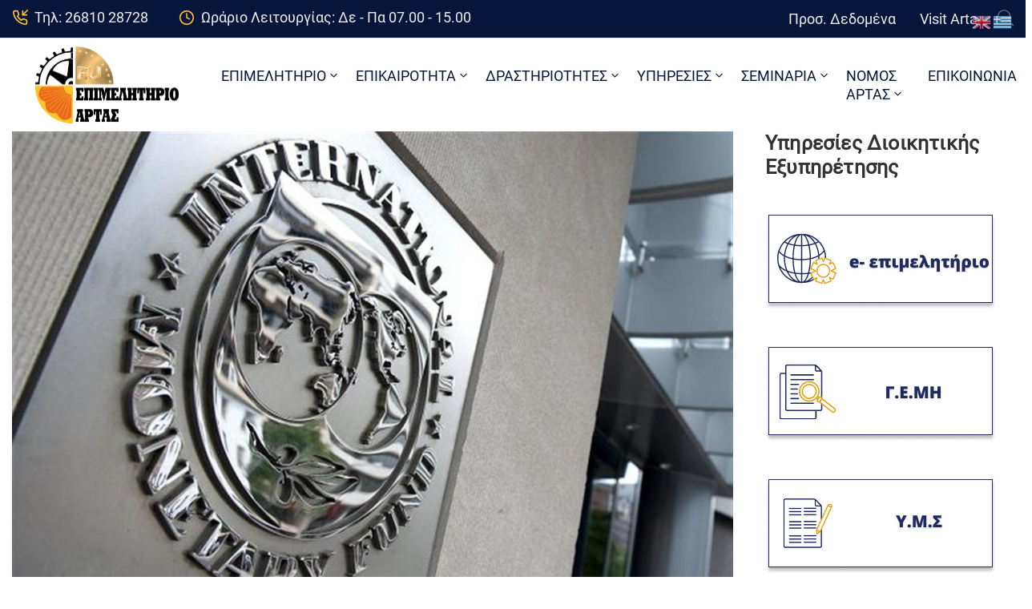

--- FILE ---
content_type: text/html; charset=UTF-8
request_url: https://www.e-artas.gr/dnt-den-yparchei-episimi-enimerosi-gia-pithani-proori-lixi-tou-programmatos/
body_size: 31755
content:
<!DOCTYPE html>
<html lang="el" prefix="og: https://ogp.me/ns#" >

<head>
    <meta http-equiv="Content-Type" content="text/html; charset=UTF-8" />
    <link rel="profile" href="//gmpg.org/xfn/11">
    <link rel="pingback" href="https://www.e-artas.gr/xmlrpc.php">
    <meta http-equiv="X-UA-Compatible" content="IE=edge">
    <meta name="viewport" content="width=device-width, initial-scale=1, shrink-to-fit=no"/>
    <link rel="manifest" href="/pwa-manifest.json">
<link rel="apple-touch-icon" sizes="512x512" href="https://www.e-artas.gr/wp-content/uploads/2020/07/icon.jpg">
<link rel="apple-touch-icon-precomposed" sizes="192x192" href="https://www.e-artas.gr/wp-content/uploads/2020/07/icon.jpg">

<!-- Search Engine Optimization by Rank Math - https://rankmath.com/ -->
<title>ΔΝΤ: Δεν υπάρχει επίσημη ενημέρωση για πιθανή πρόωρη λήξη του προγράμματος - Επιμελητήριο Άρτας</title>
<meta name="description" content="Το ΔΝΤ δεν έχει ενημερωθεί σε επίσημο επίπεδο από την ελληνική κυβέρνηση για «πιθανή πρόωρη λήξη» του οικονομικού προγράμματος «στήριξης της Ελλάδας» στο"/>
<meta name="robots" content="follow, index, max-snippet:-1, max-video-preview:-1, max-image-preview:large"/>
<link rel="canonical" href="https://www.e-artas.gr/dnt-den-yparchei-episimi-enimerosi-gia-pithani-proori-lixi-tou-programmatos/" />
<meta property="og:locale" content="el_GR" />
<meta property="og:type" content="article" />
<meta property="og:title" content="ΔΝΤ: Δεν υπάρχει επίσημη ενημέρωση για πιθανή πρόωρη λήξη του προγράμματος - Επιμελητήριο Άρτας" />
<meta property="og:description" content="Το ΔΝΤ δεν έχει ενημερωθεί σε επίσημο επίπεδο από την ελληνική κυβέρνηση για «πιθανή πρόωρη λήξη» του οικονομικού προγράμματος «στήριξης της Ελλάδας» στο" />
<meta property="og:url" content="https://www.e-artas.gr/dnt-den-yparchei-episimi-enimerosi-gia-pithani-proori-lixi-tou-programmatos/" />
<meta property="og:site_name" content="Επιμελητήριο Άρτας" />
<meta property="article:section" content="Νέα -Ειδήσεις" />
<meta property="article:published_time" content="2014-09-26T10:05:53+03:00" />
<meta name="twitter:card" content="summary_large_image" />
<meta name="twitter:title" content="ΔΝΤ: Δεν υπάρχει επίσημη ενημέρωση για πιθανή πρόωρη λήξη του προγράμματος - Επιμελητήριο Άρτας" />
<meta name="twitter:description" content="Το ΔΝΤ δεν έχει ενημερωθεί σε επίσημο επίπεδο από την ελληνική κυβέρνηση για «πιθανή πρόωρη λήξη» του οικονομικού προγράμματος «στήριξης της Ελλάδας» στο" />
<meta name="twitter:label1" content="Written by" />
<meta name="twitter:data1" content="admin" />
<meta name="twitter:label2" content="Time to read" />
<meta name="twitter:data2" content="2 minutes" />
<script type="application/ld+json" class="rank-math-schema">{"@context":"https://schema.org","@graph":[{"@type":["Organization","Person"],"@id":"https://www.e-artas.gr/#person","name":"\u0395\u03c0\u03b9\u03bc\u03b5\u03bb\u03b7\u03c4\u03ae\u03c1\u03b9\u03bf \u0386\u03c1\u03c4\u03b1\u03c2","url":"https://www.e-artas.gr","email":"artachamber","logo":{"@type":"ImageObject","@id":"https://www.e-artas.gr/#logo","url":"https://www.e-artas.gr/wp-content/uploads/2021/06/cropped-artachamber_c-150x150.png","contentUrl":"https://www.e-artas.gr/wp-content/uploads/2021/06/cropped-artachamber_c-150x150.png","caption":"\u0395\u03c0\u03b9\u03bc\u03b5\u03bb\u03b7\u03c4\u03ae\u03c1\u03b9\u03bf \u0386\u03c1\u03c4\u03b1\u03c2","inLanguage":"el"},"image":{"@id":"https://www.e-artas.gr/#logo"}},{"@type":"WebSite","@id":"https://www.e-artas.gr/#website","url":"https://www.e-artas.gr","name":"\u0395\u03c0\u03b9\u03bc\u03b5\u03bb\u03b7\u03c4\u03ae\u03c1\u03b9\u03bf \u0386\u03c1\u03c4\u03b1\u03c2","publisher":{"@id":"https://www.e-artas.gr/#person"},"inLanguage":"el"},{"@type":"ImageObject","@id":"https://www.e-artas.gr/wp-content/uploads/2000/01/dnt_F-19763109.jpg","url":"https://www.e-artas.gr/wp-content/uploads/2000/01/dnt_F-19763109.jpg","width":"200","height":"200","caption":"dnt F 19763109","inLanguage":"el"},{"@type":"BreadcrumbList","@id":"https://www.e-artas.gr/dnt-den-yparchei-episimi-enimerosi-gia-pithani-proori-lixi-tou-programmatos/#breadcrumb","itemListElement":[{"@type":"ListItem","position":"1","item":{"@id":"https://www.e-artas.gr","name":"Home"}},{"@type":"ListItem","position":"2","item":{"@id":"https://www.e-artas.gr/news-eidiseis/","name":"\u039d\u03ad\u03b1 -\u0395\u03b9\u03b4\u03ae\u03c3\u03b5\u03b9\u03c2"}},{"@type":"ListItem","position":"3","item":{"@id":"https://www.e-artas.gr/dnt-den-yparchei-episimi-enimerosi-gia-pithani-proori-lixi-tou-programmatos/","name":"\u0394\u039d\u03a4: \u0394\u03b5\u03bd \u03c5\u03c0\u03ac\u03c1\u03c7\u03b5\u03b9 \u03b5\u03c0\u03af\u03c3\u03b7\u03bc\u03b7 \u03b5\u03bd\u03b7\u03bc\u03ad\u03c1\u03c9\u03c3\u03b7 \u03b3\u03b9\u03b1 \u03c0\u03b9\u03b8\u03b1\u03bd\u03ae \u03c0\u03c1\u03cc\u03c9\u03c1\u03b7 \u03bb\u03ae\u03be\u03b7 \u03c4\u03bf\u03c5 \u03c0\u03c1\u03bf\u03b3\u03c1\u03ac\u03bc\u03bc\u03b1\u03c4\u03bf\u03c2"}}]},{"@type":"WebPage","@id":"https://www.e-artas.gr/dnt-den-yparchei-episimi-enimerosi-gia-pithani-proori-lixi-tou-programmatos/#webpage","url":"https://www.e-artas.gr/dnt-den-yparchei-episimi-enimerosi-gia-pithani-proori-lixi-tou-programmatos/","name":"\u0394\u039d\u03a4: \u0394\u03b5\u03bd \u03c5\u03c0\u03ac\u03c1\u03c7\u03b5\u03b9 \u03b5\u03c0\u03af\u03c3\u03b7\u03bc\u03b7 \u03b5\u03bd\u03b7\u03bc\u03ad\u03c1\u03c9\u03c3\u03b7 \u03b3\u03b9\u03b1 \u03c0\u03b9\u03b8\u03b1\u03bd\u03ae \u03c0\u03c1\u03cc\u03c9\u03c1\u03b7 \u03bb\u03ae\u03be\u03b7 \u03c4\u03bf\u03c5 \u03c0\u03c1\u03bf\u03b3\u03c1\u03ac\u03bc\u03bc\u03b1\u03c4\u03bf\u03c2 - \u0395\u03c0\u03b9\u03bc\u03b5\u03bb\u03b7\u03c4\u03ae\u03c1\u03b9\u03bf \u0386\u03c1\u03c4\u03b1\u03c2","datePublished":"2014-09-26T10:05:53+03:00","dateModified":"2014-09-26T10:05:53+03:00","isPartOf":{"@id":"https://www.e-artas.gr/#website"},"primaryImageOfPage":{"@id":"https://www.e-artas.gr/wp-content/uploads/2000/01/dnt_F-19763109.jpg"},"inLanguage":"el","breadcrumb":{"@id":"https://www.e-artas.gr/dnt-den-yparchei-episimi-enimerosi-gia-pithani-proori-lixi-tou-programmatos/#breadcrumb"}},{"@type":"Person","@id":"https://www.e-artas.gr/author/domains_1g3xwida/","name":"admin","url":"https://www.e-artas.gr/author/domains_1g3xwida/","image":{"@type":"ImageObject","@id":"https://secure.gravatar.com/avatar/5a3dfbaa4d2ad30a9286dc3719d18a861b2a0aaa1f2eefb2669be77f41c92f95?s=96&amp;d=mm&amp;r=g","url":"https://secure.gravatar.com/avatar/5a3dfbaa4d2ad30a9286dc3719d18a861b2a0aaa1f2eefb2669be77f41c92f95?s=96&amp;d=mm&amp;r=g","caption":"admin","inLanguage":"el"},"sameAs":["https://e-artas.gr"]},{"@type":"BlogPosting","headline":"\u0394\u039d\u03a4: \u0394\u03b5\u03bd \u03c5\u03c0\u03ac\u03c1\u03c7\u03b5\u03b9 \u03b5\u03c0\u03af\u03c3\u03b7\u03bc\u03b7 \u03b5\u03bd\u03b7\u03bc\u03ad\u03c1\u03c9\u03c3\u03b7 \u03b3\u03b9\u03b1 \u03c0\u03b9\u03b8\u03b1\u03bd\u03ae \u03c0\u03c1\u03cc\u03c9\u03c1\u03b7 \u03bb\u03ae\u03be\u03b7 \u03c4\u03bf\u03c5 \u03c0\u03c1\u03bf\u03b3\u03c1\u03ac\u03bc\u03bc\u03b1\u03c4\u03bf\u03c2 - \u0395\u03c0\u03b9\u03bc\u03b5\u03bb\u03b7\u03c4\u03ae\u03c1\u03b9\u03bf \u0386\u03c1\u03c4\u03b1\u03c2","datePublished":"2014-09-26T10:05:53+03:00","dateModified":"2014-09-26T10:05:53+03:00","articleSection":"\u039d\u03ad\u03b1 -\u0395\u03b9\u03b4\u03ae\u03c3\u03b5\u03b9\u03c2","author":{"@id":"https://www.e-artas.gr/author/domains_1g3xwida/","name":"admin"},"publisher":{"@id":"https://www.e-artas.gr/#person"},"description":"\u03a4\u03bf \u0394\u039d\u03a4\u00a0\u03b4\u03b5\u03bd \u03ad\u03c7\u03b5\u03b9 \u03b5\u03bd\u03b7\u03bc\u03b5\u03c1\u03c9\u03b8\u03b5\u03af \u03c3\u03b5 \u03b5\u03c0\u03af\u03c3\u03b7\u03bc\u03bf \u03b5\u03c0\u03af\u03c0\u03b5\u03b4\u03bf \u03b1\u03c0\u03cc \u03c4\u03b7\u03bd \u03b5\u03bb\u03bb\u03b7\u03bd\u03b9\u03ba\u03ae \u03ba\u03c5\u03b2\u03ad\u03c1\u03bd\u03b7\u03c3\u03b7 \u03b3\u03b9\u03b1 \u00ab\u03c0\u03b9\u03b8\u03b1\u03bd\u03ae \u03c0\u03c1\u03cc\u03c9\u03c1\u03b7 \u03bb\u03ae\u03be\u03b7\u00bb \u03c4\u03bf\u03c5 \u03bf\u03b9\u03ba\u03bf\u03bd\u03bf\u03bc\u03b9\u03ba\u03bf\u03cd \u03c0\u03c1\u03bf\u03b3\u03c1\u03ac\u03bc\u03bc\u03b1\u03c4\u03bf\u03c2 \u00ab\u03c3\u03c4\u03ae\u03c1\u03b9\u03be\u03b7\u03c2 \u03c4\u03b7\u03c2 \u0395\u03bb\u03bb\u03ac\u03b4\u03b1\u03c2\u00bb \u03c3\u03c4\u03bf","name":"\u0394\u039d\u03a4: \u0394\u03b5\u03bd \u03c5\u03c0\u03ac\u03c1\u03c7\u03b5\u03b9 \u03b5\u03c0\u03af\u03c3\u03b7\u03bc\u03b7 \u03b5\u03bd\u03b7\u03bc\u03ad\u03c1\u03c9\u03c3\u03b7 \u03b3\u03b9\u03b1 \u03c0\u03b9\u03b8\u03b1\u03bd\u03ae \u03c0\u03c1\u03cc\u03c9\u03c1\u03b7 \u03bb\u03ae\u03be\u03b7 \u03c4\u03bf\u03c5 \u03c0\u03c1\u03bf\u03b3\u03c1\u03ac\u03bc\u03bc\u03b1\u03c4\u03bf\u03c2 - \u0395\u03c0\u03b9\u03bc\u03b5\u03bb\u03b7\u03c4\u03ae\u03c1\u03b9\u03bf \u0386\u03c1\u03c4\u03b1\u03c2","@id":"https://www.e-artas.gr/dnt-den-yparchei-episimi-enimerosi-gia-pithani-proori-lixi-tou-programmatos/#richSnippet","isPartOf":{"@id":"https://www.e-artas.gr/dnt-den-yparchei-episimi-enimerosi-gia-pithani-proori-lixi-tou-programmatos/#webpage"},"image":{"@id":"https://www.e-artas.gr/wp-content/uploads/2000/01/dnt_F-19763109.jpg"},"inLanguage":"el","mainEntityOfPage":{"@id":"https://www.e-artas.gr/dnt-den-yparchei-episimi-enimerosi-gia-pithani-proori-lixi-tou-programmatos/#webpage"}}]}</script>
<!-- /Rank Math WordPress SEO plugin -->

<link rel='dns-prefetch' href='//fonts.googleapis.com' />
<link rel="alternate" type="application/rss+xml" title="Ροή RSS &raquo; Επιμελητήριο Άρτας" href="https://www.e-artas.gr/feed/" />
<link rel="alternate" type="application/rss+xml" title="Ροή Σχολίων &raquo; Επιμελητήριο Άρτας" href="https://www.e-artas.gr/comments/feed/" />
<link rel="alternate" title="oEmbed (JSON)" type="application/json+oembed" href="https://www.e-artas.gr/wp-json/oembed/1.0/embed?url=https%3A%2F%2Fwww.e-artas.gr%2Fdnt-den-yparchei-episimi-enimerosi-gia-pithani-proori-lixi-tou-programmatos%2F" />
<link rel="alternate" title="oEmbed (XML)" type="text/xml+oembed" href="https://www.e-artas.gr/wp-json/oembed/1.0/embed?url=https%3A%2F%2Fwww.e-artas.gr%2Fdnt-den-yparchei-episimi-enimerosi-gia-pithani-proori-lixi-tou-programmatos%2F&#038;format=xml" />
<style id='wp-img-auto-sizes-contain-inline-css' type='text/css'>
img:is([sizes=auto i],[sizes^="auto," i]){contain-intrinsic-size:3000px 1500px}
/*# sourceURL=wp-img-auto-sizes-contain-inline-css */
</style>
<link rel='stylesheet' id='acy_front_messages_css-css' href='https://www.e-artas.gr/wp-content/plugins/acymailing/media/css/front/messages.min.css?v=1762872644&#038;ver=ee167cce3a6954cd47d295674a54cfdf' type='text/css' media='all' />
<link rel='stylesheet' id='mec-select2-style-css' href='https://www.e-artas.gr/wp-content/plugins/modern-events-calendar-lite/assets/packages/select2/select2.min.css?ver=7.27.0' type='text/css' media='all' />
<link rel='stylesheet' id='mec-font-icons-css' href='https://www.e-artas.gr/wp-content/plugins/modern-events-calendar-lite/assets/css/iconfonts.css?ver=7.27.0' type='text/css' media='all' />
<link rel='stylesheet' id='mec-frontend-style-css' href='https://www.e-artas.gr/wp-content/plugins/modern-events-calendar-lite/assets/css/frontend.min.css?ver=7.27.0' type='text/css' media='all' />
<link rel='stylesheet' id='mec-tooltip-style-css' href='https://www.e-artas.gr/wp-content/plugins/modern-events-calendar-lite/assets/packages/tooltip/tooltip.css?ver=7.27.0' type='text/css' media='all' />
<link rel='stylesheet' id='mec-tooltip-shadow-style-css' href='https://www.e-artas.gr/wp-content/plugins/modern-events-calendar-lite/assets/packages/tooltip/tooltipster-sideTip-shadow.min.css?ver=7.27.0' type='text/css' media='all' />
<link rel='stylesheet' id='featherlight-css' href='https://www.e-artas.gr/wp-content/plugins/modern-events-calendar-lite/assets/packages/featherlight/featherlight.css?ver=7.27.0' type='text/css' media='all' />
<link rel='stylesheet' id='mec-lity-style-css' href='https://www.e-artas.gr/wp-content/plugins/modern-events-calendar-lite/assets/packages/lity/lity.min.css?ver=7.27.0' type='text/css' media='all' />
<link rel='stylesheet' id='mec-general-calendar-style-css' href='https://www.e-artas.gr/wp-content/plugins/modern-events-calendar-lite/assets/css/mec-general-calendar.css?ver=7.27.0' type='text/css' media='all' />
<link rel='stylesheet' id='anwp-pg-styles-css' href='https://www.e-artas.gr/wp-content/plugins/anwp-post-grid-for-elementor/public/css/styles.min.css?ver=1.3.3' type='text/css' media='all' />
<style id='wp-emoji-styles-inline-css' type='text/css'>

	img.wp-smiley, img.emoji {
		display: inline !important;
		border: none !important;
		box-shadow: none !important;
		height: 1em !important;
		width: 1em !important;
		margin: 0 0.07em !important;
		vertical-align: -0.1em !important;
		background: none !important;
		padding: 0 !important;
	}
/*# sourceURL=wp-emoji-styles-inline-css */
</style>
<link rel='stylesheet' id='wp-block-library-css' href='https://www.e-artas.gr/wp-includes/css/dist/block-library/style.min.css?ver=ee167cce3a6954cd47d295674a54cfdf' type='text/css' media='all' />
<style id='global-styles-inline-css' type='text/css'>
:root{--wp--preset--aspect-ratio--square: 1;--wp--preset--aspect-ratio--4-3: 4/3;--wp--preset--aspect-ratio--3-4: 3/4;--wp--preset--aspect-ratio--3-2: 3/2;--wp--preset--aspect-ratio--2-3: 2/3;--wp--preset--aspect-ratio--16-9: 16/9;--wp--preset--aspect-ratio--9-16: 9/16;--wp--preset--color--black: #000000;--wp--preset--color--cyan-bluish-gray: #abb8c3;--wp--preset--color--white: #ffffff;--wp--preset--color--pale-pink: #f78da7;--wp--preset--color--vivid-red: #cf2e2e;--wp--preset--color--luminous-vivid-orange: #ff6900;--wp--preset--color--luminous-vivid-amber: #fcb900;--wp--preset--color--light-green-cyan: #7bdcb5;--wp--preset--color--vivid-green-cyan: #00d084;--wp--preset--color--pale-cyan-blue: #8ed1fc;--wp--preset--color--vivid-cyan-blue: #0693e3;--wp--preset--color--vivid-purple: #9b51e0;--wp--preset--gradient--vivid-cyan-blue-to-vivid-purple: linear-gradient(135deg,rgb(6,147,227) 0%,rgb(155,81,224) 100%);--wp--preset--gradient--light-green-cyan-to-vivid-green-cyan: linear-gradient(135deg,rgb(122,220,180) 0%,rgb(0,208,130) 100%);--wp--preset--gradient--luminous-vivid-amber-to-luminous-vivid-orange: linear-gradient(135deg,rgb(252,185,0) 0%,rgb(255,105,0) 100%);--wp--preset--gradient--luminous-vivid-orange-to-vivid-red: linear-gradient(135deg,rgb(255,105,0) 0%,rgb(207,46,46) 100%);--wp--preset--gradient--very-light-gray-to-cyan-bluish-gray: linear-gradient(135deg,rgb(238,238,238) 0%,rgb(169,184,195) 100%);--wp--preset--gradient--cool-to-warm-spectrum: linear-gradient(135deg,rgb(74,234,220) 0%,rgb(151,120,209) 20%,rgb(207,42,186) 40%,rgb(238,44,130) 60%,rgb(251,105,98) 80%,rgb(254,248,76) 100%);--wp--preset--gradient--blush-light-purple: linear-gradient(135deg,rgb(255,206,236) 0%,rgb(152,150,240) 100%);--wp--preset--gradient--blush-bordeaux: linear-gradient(135deg,rgb(254,205,165) 0%,rgb(254,45,45) 50%,rgb(107,0,62) 100%);--wp--preset--gradient--luminous-dusk: linear-gradient(135deg,rgb(255,203,112) 0%,rgb(199,81,192) 50%,rgb(65,88,208) 100%);--wp--preset--gradient--pale-ocean: linear-gradient(135deg,rgb(255,245,203) 0%,rgb(182,227,212) 50%,rgb(51,167,181) 100%);--wp--preset--gradient--electric-grass: linear-gradient(135deg,rgb(202,248,128) 0%,rgb(113,206,126) 100%);--wp--preset--gradient--midnight: linear-gradient(135deg,rgb(2,3,129) 0%,rgb(40,116,252) 100%);--wp--preset--font-size--small: 13px;--wp--preset--font-size--medium: 20px;--wp--preset--font-size--large: 36px;--wp--preset--font-size--x-large: 42px;--wp--preset--spacing--20: 0.44rem;--wp--preset--spacing--30: 0.67rem;--wp--preset--spacing--40: 1rem;--wp--preset--spacing--50: 1.5rem;--wp--preset--spacing--60: 2.25rem;--wp--preset--spacing--70: 3.38rem;--wp--preset--spacing--80: 5.06rem;--wp--preset--shadow--natural: 6px 6px 9px rgba(0, 0, 0, 0.2);--wp--preset--shadow--deep: 12px 12px 50px rgba(0, 0, 0, 0.4);--wp--preset--shadow--sharp: 6px 6px 0px rgba(0, 0, 0, 0.2);--wp--preset--shadow--outlined: 6px 6px 0px -3px rgb(255, 255, 255), 6px 6px rgb(0, 0, 0);--wp--preset--shadow--crisp: 6px 6px 0px rgb(0, 0, 0);}:where(.is-layout-flex){gap: 0.5em;}:where(.is-layout-grid){gap: 0.5em;}body .is-layout-flex{display: flex;}.is-layout-flex{flex-wrap: wrap;align-items: center;}.is-layout-flex > :is(*, div){margin: 0;}body .is-layout-grid{display: grid;}.is-layout-grid > :is(*, div){margin: 0;}:where(.wp-block-columns.is-layout-flex){gap: 2em;}:where(.wp-block-columns.is-layout-grid){gap: 2em;}:where(.wp-block-post-template.is-layout-flex){gap: 1.25em;}:where(.wp-block-post-template.is-layout-grid){gap: 1.25em;}.has-black-color{color: var(--wp--preset--color--black) !important;}.has-cyan-bluish-gray-color{color: var(--wp--preset--color--cyan-bluish-gray) !important;}.has-white-color{color: var(--wp--preset--color--white) !important;}.has-pale-pink-color{color: var(--wp--preset--color--pale-pink) !important;}.has-vivid-red-color{color: var(--wp--preset--color--vivid-red) !important;}.has-luminous-vivid-orange-color{color: var(--wp--preset--color--luminous-vivid-orange) !important;}.has-luminous-vivid-amber-color{color: var(--wp--preset--color--luminous-vivid-amber) !important;}.has-light-green-cyan-color{color: var(--wp--preset--color--light-green-cyan) !important;}.has-vivid-green-cyan-color{color: var(--wp--preset--color--vivid-green-cyan) !important;}.has-pale-cyan-blue-color{color: var(--wp--preset--color--pale-cyan-blue) !important;}.has-vivid-cyan-blue-color{color: var(--wp--preset--color--vivid-cyan-blue) !important;}.has-vivid-purple-color{color: var(--wp--preset--color--vivid-purple) !important;}.has-black-background-color{background-color: var(--wp--preset--color--black) !important;}.has-cyan-bluish-gray-background-color{background-color: var(--wp--preset--color--cyan-bluish-gray) !important;}.has-white-background-color{background-color: var(--wp--preset--color--white) !important;}.has-pale-pink-background-color{background-color: var(--wp--preset--color--pale-pink) !important;}.has-vivid-red-background-color{background-color: var(--wp--preset--color--vivid-red) !important;}.has-luminous-vivid-orange-background-color{background-color: var(--wp--preset--color--luminous-vivid-orange) !important;}.has-luminous-vivid-amber-background-color{background-color: var(--wp--preset--color--luminous-vivid-amber) !important;}.has-light-green-cyan-background-color{background-color: var(--wp--preset--color--light-green-cyan) !important;}.has-vivid-green-cyan-background-color{background-color: var(--wp--preset--color--vivid-green-cyan) !important;}.has-pale-cyan-blue-background-color{background-color: var(--wp--preset--color--pale-cyan-blue) !important;}.has-vivid-cyan-blue-background-color{background-color: var(--wp--preset--color--vivid-cyan-blue) !important;}.has-vivid-purple-background-color{background-color: var(--wp--preset--color--vivid-purple) !important;}.has-black-border-color{border-color: var(--wp--preset--color--black) !important;}.has-cyan-bluish-gray-border-color{border-color: var(--wp--preset--color--cyan-bluish-gray) !important;}.has-white-border-color{border-color: var(--wp--preset--color--white) !important;}.has-pale-pink-border-color{border-color: var(--wp--preset--color--pale-pink) !important;}.has-vivid-red-border-color{border-color: var(--wp--preset--color--vivid-red) !important;}.has-luminous-vivid-orange-border-color{border-color: var(--wp--preset--color--luminous-vivid-orange) !important;}.has-luminous-vivid-amber-border-color{border-color: var(--wp--preset--color--luminous-vivid-amber) !important;}.has-light-green-cyan-border-color{border-color: var(--wp--preset--color--light-green-cyan) !important;}.has-vivid-green-cyan-border-color{border-color: var(--wp--preset--color--vivid-green-cyan) !important;}.has-pale-cyan-blue-border-color{border-color: var(--wp--preset--color--pale-cyan-blue) !important;}.has-vivid-cyan-blue-border-color{border-color: var(--wp--preset--color--vivid-cyan-blue) !important;}.has-vivid-purple-border-color{border-color: var(--wp--preset--color--vivid-purple) !important;}.has-vivid-cyan-blue-to-vivid-purple-gradient-background{background: var(--wp--preset--gradient--vivid-cyan-blue-to-vivid-purple) !important;}.has-light-green-cyan-to-vivid-green-cyan-gradient-background{background: var(--wp--preset--gradient--light-green-cyan-to-vivid-green-cyan) !important;}.has-luminous-vivid-amber-to-luminous-vivid-orange-gradient-background{background: var(--wp--preset--gradient--luminous-vivid-amber-to-luminous-vivid-orange) !important;}.has-luminous-vivid-orange-to-vivid-red-gradient-background{background: var(--wp--preset--gradient--luminous-vivid-orange-to-vivid-red) !important;}.has-very-light-gray-to-cyan-bluish-gray-gradient-background{background: var(--wp--preset--gradient--very-light-gray-to-cyan-bluish-gray) !important;}.has-cool-to-warm-spectrum-gradient-background{background: var(--wp--preset--gradient--cool-to-warm-spectrum) !important;}.has-blush-light-purple-gradient-background{background: var(--wp--preset--gradient--blush-light-purple) !important;}.has-blush-bordeaux-gradient-background{background: var(--wp--preset--gradient--blush-bordeaux) !important;}.has-luminous-dusk-gradient-background{background: var(--wp--preset--gradient--luminous-dusk) !important;}.has-pale-ocean-gradient-background{background: var(--wp--preset--gradient--pale-ocean) !important;}.has-electric-grass-gradient-background{background: var(--wp--preset--gradient--electric-grass) !important;}.has-midnight-gradient-background{background: var(--wp--preset--gradient--midnight) !important;}.has-small-font-size{font-size: var(--wp--preset--font-size--small) !important;}.has-medium-font-size{font-size: var(--wp--preset--font-size--medium) !important;}.has-large-font-size{font-size: var(--wp--preset--font-size--large) !important;}.has-x-large-font-size{font-size: var(--wp--preset--font-size--x-large) !important;}
/*# sourceURL=global-styles-inline-css */
</style>

<style id='classic-theme-styles-inline-css' type='text/css'>
/*! This file is auto-generated */
.wp-block-button__link{color:#fff;background-color:#32373c;border-radius:9999px;box-shadow:none;text-decoration:none;padding:calc(.667em + 2px) calc(1.333em + 2px);font-size:1.125em}.wp-block-file__button{background:#32373c;color:#fff;text-decoration:none}
/*# sourceURL=/wp-includes/css/classic-themes.min.css */
</style>
<link rel='stylesheet' id='ovadoc_style-css' href='https://www.e-artas.gr/wp-content/plugins/ova-doc/assets/css/frontend/ovadoc-style.css?ver=ee167cce3a6954cd47d295674a54cfdf' type='text/css' media='all' />
<link rel='stylesheet' id='e-animation-ova-move-up-css' href='https://www.e-artas.gr/wp-content/plugins/ova-framework/assets/css/none.css' type='text/css' media='all' />
<link rel='stylesheet' id='e-animation-ova-move-down-css' href='https://www.e-artas.gr/wp-content/plugins/ova-framework/assets/css/none.css' type='text/css' media='all' />
<link rel='stylesheet' id='e-animation-ova-move-left-css' href='https://www.e-artas.gr/wp-content/plugins/ova-framework/assets/css/none.css' type='text/css' media='all' />
<link rel='stylesheet' id='e-animation-ova-move-right-css' href='https://www.e-artas.gr/wp-content/plugins/ova-framework/assets/css/none.css' type='text/css' media='all' />
<link rel='stylesheet' id='e-animation-ova-scale-up-css' href='https://www.e-artas.gr/wp-content/plugins/ova-framework/assets/css/none.css' type='text/css' media='all' />
<link rel='stylesheet' id='e-animation-ova-flip-css' href='https://www.e-artas.gr/wp-content/plugins/ova-framework/assets/css/none.css' type='text/css' media='all' />
<link rel='stylesheet' id='e-animation-ova-helix-css' href='https://www.e-artas.gr/wp-content/plugins/ova-framework/assets/css/none.css' type='text/css' media='all' />
<link rel='stylesheet' id='e-animation-ova-popup-css' href='https://www.e-artas.gr/wp-content/plugins/ova-framework/assets/css/none.css' type='text/css' media='all' />
<link rel='stylesheet' id='pdfp-public-css' href='https://www.e-artas.gr/wp-content/plugins/pdf-poster/build/public.css?ver=2.3.1' type='text/css' media='all' />
<link rel='stylesheet' id='uaf_client_css-css' href='https://www.e-artas.gr/wp-content/uploads/useanyfont/uaf.css?ver=1749038256' type='text/css' media='all' />
<link rel='stylesheet' id='widgetopts-styles-css' href='https://www.e-artas.gr/wp-content/plugins/widget-options/assets/css/widget-options.css?ver=4.1.3' type='text/css' media='all' />
<link rel='stylesheet' id='wp-show-posts-css' href='https://www.e-artas.gr/wp-content/plugins/wp-show-posts/css/wp-show-posts-min.css?ver=1.1.6' type='text/css' media='all' />
<link rel='stylesheet' id='egovt-parent-style-css' href='https://www.e-artas.gr/wp-content/themes/egovt/style.css?ver=ee167cce3a6954cd47d295674a54cfdf' type='text/css' media='all' />
<link rel='stylesheet' id='egovt-child-style-css' href='https://www.e-artas.gr/wp-content/themes/egovt-child/style.css?ver=ee167cce3a6954cd47d295674a54cfdf' type='text/css' media='all' />
<link rel='stylesheet' id='fancybox-css' href='https://www.e-artas.gr/wp-content/themes/egovt/assets/libs/fancybox-master/dist/jquery.fancybox.min.css' type='text/css' media='all' />
<link rel='stylesheet' id='bootstrap-css' href='https://www.e-artas.gr/wp-content/themes/egovt/assets/libs/bootstrap/css/bootstrap.min.css' type='text/css' media='all' />
<link rel='stylesheet' id='linearicons-css' href='https://www.e-artas.gr/wp-content/themes/egovt/assets/libs/linearicons/style.css' type='text/css' media='all' />
<link rel='stylesheet' id='select2-css' href='https://www.e-artas.gr/wp-content/themes/egovt/assets/libs/select2/select2.min.css' type='text/css' media='all' />
<link rel='stylesheet' id='v4-shims-css' href='https://www.e-artas.gr/wp-content/themes/egovt/assets/libs/fontawesome/css/v4-shims.min.css' type='text/css' media='all' />
<link rel='stylesheet' id='fontawesome-css' href='https://www.e-artas.gr/wp-content/themes/egovt/assets/libs/fontawesome/css/all.min.css' type='text/css' media='all' />
<link rel='stylesheet' id='elegant-font-css' href='https://www.e-artas.gr/wp-content/themes/egovt/assets/libs/elegant_font/ele_style.css' type='text/css' media='all' />
<link rel='stylesheet' id='jquery-ui-css' href='https://www.e-artas.gr/wp-content/themes/egovt/assets/libs/jquery-ui/jquery-ui.min.css' type='text/css' media='all' />
<link rel='stylesheet' id='egovt-theme-css' href='https://www.e-artas.gr/wp-content/themes/egovt/assets/css/theme.css' type='text/css' media='all' />
<link rel='stylesheet' id='egovt-style-css' href='https://www.e-artas.gr/wp-content/themes/egovt-child/style.css' type='text/css' media='all' />
<style id='egovt-style-inline-css' type='text/css'>
   
@media (min-width: 769px){
    #sidebar-woo{
        flex: 0 0 350px;
        max-width: 350px;
        padding: 0;
    }
    
    #main-content-woo{
        flex: 0 0 calc(100% - 350px);
        max-width: calc(100% - 350px);
        padding-right: 60px;
        padding-left: 0;
    }
}

@media(max-width: 768px){
    #sidebar-woo, #main-content-woo{
        flex: 0 0 100%;
        max-width: 100%;
    }
    
}
@media (min-width: 992px){
    #sidebar{
        flex: 0 0 350px;
        max-width: 350px;
        padding-left: 40px;
        padding-right: 0;
    }
    
    #main-content{
        flex: 0 0 calc(100% - 350px);
        max-width: calc(100% - 350px);
    }
}

@media(max-width: 991px){
    #sidebar, #main-content{
        flex: 0 0 100%;
        max-width: 100%;
    }
    
}

body{
	font-family: Roboto;
	font-weight: 400;
	font-size: 16;
	line-height: ;
	letter-spacing: ;
	color: #252f38;
}


h1,h2,h3,h4,h5,h6, .nav_comment_text
{
	font-family: Roboto;
	color: #202b5d;
}
.cal1,.second_font{
	font-family: Roboto;
}
.according-egov .elementor-accordion .elementor-accordion-item .elementor-tab-content,
.egovt-tab .elementor-widget-tabs .elementor-tab-content
{
	font-family: Roboto;
}

.sidebar .widget.recent-posts-widget-with-thumbnails ul li a .rpwwt-post-title,
.sidebar .widget.recent-posts-widget-with-thumbnails ul li .rpwwt-post-date,
.sidebar .widget.widget_tag_cloud .tagcloud a,
.blog_pagination .pagination li.page-numbers a,
.single-post-egovt article.post-wrap .post-tag .post-tags a,
.content_comments .comments ul.commentlists li.comment .comment-details .author-name .name,
.content_comments .comments ul.commentlists li.comment .comment-details .author-name .date,
.content_comments .comments ul.commentlists li.comment .comment-body .ova_reply .comment-reply-link,
.content_comments .comments ul.commentlists li.comment .comment-body .ova_reply .comment-edit-link,
.content_comments .comments .comment-respond .comment-form textarea,
.content_comments .comments .comment-respond .comment-form input[type="text"],
.content_comments .comments .comment-respond .comment-form p.form-submit #submit,
.ova-single-text,
.egovt_counter_team .elementor-counter .elementor-counter-number-wrapper .elementor-counter-number,
.egovt_button .elementor-button-wrapper .elementor-button,
.according-egov .elementor-accordion .elementor-accordion-item .elementor-tab-title a,
.egovt-tab.elementor-widget-tabs .elementor-tabs .elementor-tabs-wrapper .elementor-tab-title a,
.egovt-tab.elementor-widget-tabs .elementor-tabs .elementor-tabs-wrapper .elementor-tab-title,
.egovt-tab.elementor-widget-tabs .elementor-tabs .elementor-tabs-content-wrapper .elementor-tab-title,
.search_archive_event form .select2-selection.select2-selection--single .select2-selection__rendered,
.search_archive_event form .start_date input::placeholder, 
.search_archive_event form .end_date input::placeholder,
.ova_time_countdown .due_date .countdown-section .countdown-amount,
.ova_time_countdown .due_date .countdown-section .countdown-period,
.woocommerce .ova-shop-wrap .content-area ul.products li.product .price,
.woocommerce .ova-shop-wrap .content-area .woocommerce-pagination ul.page-numbers li .page-numbers,
.woocommerce .ova-shop-wrap .content-area .onsale,
.woocommerce .ova-shop-wrap .content-area .woocommerce-result-count,
.woocommerce .ova-shop-wrap .content-area .woocommerce-ordering .select2-container--default .select2-selection--single .select2-selection__rendered,
.woocommerce .ova-shop-wrap .woo-sidebar .widget_products ul.product_list_widget li a .product-title,
.woocommerce .ova-shop-wrap .woo-sidebar .widget_products ul.product_list_widget li .woocommerce-Price-amount,
.woocommerce .ova-shop-wrap .content-area .product .summary .price,
.woocommerce .ova-shop-wrap .content-area .product .summary .stock,
.woocommerce .ova-shop-wrap .content-area .product .summary .cart .quantity input,
.woocommerce .ova-shop-wrap .content-area .product .summary .cart .single_add_to_cart_button,
.woocommerce .ova-shop-wrap .content-area .product .summary .product_meta .posted_in,
.woocommerce .ova-shop-wrap .content-area .product .summary .product_meta .tagged_as,
.woocommerce .ova-shop-wrap .content-area .product .woocommerce-tabs ul.tabs li a,
.woocommerce .ova-shop-wrap .content-area .product .woocommerce-tabs .woocommerce-Tabs-panel #reviews #comments ol.commentlist li .comment_container .comment-text .meta,
.woocommerce .ova-shop-wrap .content-area .product .woocommerce-tabs .woocommerce-Tabs-panel #reviews #review_form_wrapper #review_form #respond .comment-reply-title,
.woocommerce .ova-shop-wrap .content-area .product .woocommerce-tabs .woocommerce-Tabs-panel #reviews #review_form_wrapper #review_form #respond .comment-form label,
.woocommerce .ova-shop-wrap .woo-sidebar .widget_price_filter .price_slider_wrapper .price_slider_amount .button,
.woocommerce .woocommerce-cart-form table.shop_table thead tr th,
.woocommerce .woocommerce-cart-form table.shop_table tbody tr td,
.woocommerce .woocommerce-cart-form table.shop_table tbody tr td.product-quantity input,
.woocommerce .woocommerce-cart-form table.shop_table tbody tr td.actions .coupon .button,
.woocommerce .woocommerce-cart-form table.shop_table tbody tr td.actions .button,
.woocommerce .cart-collaterals .cart_totals .shop_table th,
.woocommerce .cart-collaterals .cart_totals .shop_table td,
.woocommerce .cart-collaterals .cart_totals .shop_table tr.woocommerce-shipping-totals ul#shipping_method li label,
.woocommerce .cart-collaterals .cart_totals .shop_table tr.woocommerce-shipping-totals .woocommerce-shipping-destination,
.woocommerce .cart-collaterals .cart_totals .shop_table tr.woocommerce-shipping-totals .woocommerce-shipping-calculator .shipping-calculator-button,
.woocommerce .cart-collaterals .cart_totals .shop_table tr.woocommerce-shipping-totals .woocommerce-shipping-calculator .button,
.woocommerce .cart-collaterals .cart_totals .checkout-button,
.woocommerce-checkout .woocommerce-billing-fields .form-row label,
.woocommerce-checkout table.shop_table td,
.woocommerce-checkout table.shop_table th,
.woocommerce-checkout .woocommerce-checkout-payment ul.wc_payment_methods li label,
.woocommerce-checkout #payment .place-order #place_order,
.woocommerce-checkout .woocommerce-additional-fields .form-row label,
.woocommerce-checkout .woocommerce-form-coupon-toggle .woocommerce-info,
.woocommerce .ova-shop-wrap .content-area .product .summary form.cart table.variations tr td,
.woocommerce-checkout form.checkout_coupon .button,
.ova_toggle_custom_egovt .elementor-toggle-item .elementor-tab-title a,
.egovt_404_page .search-form input[type="submit"],
.ova_egovt_counter.elementor-widget-counter .elementor-counter-number-wrapper,
.ova_egovt_counter.elementor-widget-counter .elementor-counter-title,
.egovt_form_mail_comming_soon .mailchimp_custom .ova_mcwp_mail input[type="email"],
.woocommerce #customer_login .woocommerce-form .form-row label,
.woocommerce .ova-shop-wrap .woo-sidebar .widget_product_tag_cloud .tagcloud a,
.single_event .event_content .tab-Location .tab-content .contact .info-contact li span:nth-child(1),
.ova_menu_page a,
.ovatheme_header_default nav.navbar li a,
.ovatheme_header_default nav.navbar li a,
.ova_shortcode_donation.type2 .give-form-wrap .give-form #give-donation-level-button-wrap .give-donation-level-btn,
.ova_shortcode_donation .give-form-wrap .give-form .give-btn,
form[id*=give-form] #give-final-total-wrap .give-donation-total-label,
form[id*=give-form] #give-final-total-wrap .give-final-total-amount,
#give-recurring-form .form-row label, form.give-form .form-row label, form[id*=give-form] .form-row label,
#give-recurring-form h3.give-section-break, #give-recurring-form h4.give-section-break, #give-recurring-form legend, form.give-form h3.give-section-break, form.give-form h4.give-section-break, form.give-form legend, form[id*=give-form] h3.give-section-break, form[id*=give-form] h4.give-section-break, form[id*=give-form] legend,
form[id*=give-form] #give-gateway-radio-list>li label.give-gateway-option,
.ova_single_give_form .give_forms .summary .donation .give-form-wrap .give-donation-levels-wrap button,
form[id*=give-form] .give-donation-amount #give-amount, form[id*=give-form] .give-donation-amount #give-amount-text,
.ova_single_give_form .give_forms .summary .donation .give-form-wrap .give-currency-symbol,
.give-donor__image,
.ova_single_give_form .give_forms .summary .give_form_info #donor .give-grid .give-donor__total

{
	font-family: Roboto;
}

article.post-wrap .post-meta .post-meta-content .post-date .left i,
article.post-wrap .post-meta .post-meta-content .wp-categories a:hover,
article.post-wrap .post-meta .post-meta-content .wp-author a:hover,
.sidebar .widget.recent-posts-widget-with-thumbnails ul li a .rpwwt-post-title:hover,
article.post-wrap .carousel .carousel-control-prev:hover i, 
article.post-wrap .carousel .carousel-control-next:hover i,
article.post-wrap .post-title a:hover h2,
.blog-grid article.post-wrap .post-meta-grid .post-meta-content-grid .categories a:hover,
.blog-grid article.post-wrap .post-footer .egovt-post-readmore a:hover,
.default article.post-wrap .post-footer .socials-inner .share-social .share-social-icons li a:hover,
.single-post-egovt article.post-wrap .post-tag .post-tags a:hover,
.content_comments .comments .comment-respond small a,
.ova-search-page .page-title span,
.switch-lang .current-lang .lang-text:hover,
.switch-lang .current-lang .lang-text:hover:after,
.switch-lang .lang-dropdown .selecting-lang .lang-text:hover,
.elementor-widget-ova_header .wrap_ova_header .ova_header_el .ovatheme_breadcrumbs .breadcrumb a:hover,
.ova-contact-info.type2 .address .text_link a:hover,
.ova-contact-info.type2 .icon svg,
.ova-contact-info.type2 .icon i,
.sidebar .widget.recent-posts-widget-with-thumbnails ul li .rpwwt-post-date::before,
.content_comments .comments ul.commentlists li.comment .comment-body .ova_reply .comment-reply-link:hover,
.content_comments .comments ul.commentlists li.comment .comment-body .ova_reply .comment-edit-link:hover,
.ovatheme_header_default nav.navbar li a:hover,
.ova_wrap_search_popup i:hover,
.elementor-widget-ova_menu .ova_nav ul.menu > li > a:hover,
.elementor-widget-ova_menu .ova_nav ul.menu .dropdown-menu li a:hover,
.elementor-widget-ova_menu .ova_nav ul.menu > li.active > a,
.elementor-widget-ova_menu .ova_nav ul.menu > li.current-menu-parent > a,


.ova-contact-info .address a:hover,
.ova_menu_page .menu li a:hover,
.ova_menu_page .menu li.active a,
.ova-info-content .ova-email a:hover,
.ova-info-content .ova-phone a:hover,
.archive_team .content .items .content_info .ova-info-content .ova-social ul li a:hover i,
.archive_team .ova-info-content .name:hover,
.egovt_list_single_team .elementor-icon-list-items .elementor-icon-list-item .elementor-icon-list-icon i,
.ova_team_single .ova_info .ova-info-content .ova-email a:hover,
.ova_team_single .ova_info .ova-info-content .ova-phone a:hover,
.egovt_counter_team .elementor-counter .elementor-counter-number-wrapper .elementor-counter-number,
.ova-testimonial .slide-testimonials .client_info .icon-quote span::before,
.ova_doc_wrap .ova-doc-sidebar .ova_info .ova-list-cat ul li a:hover,
.ova_doc_wrap .ova_doc_content .doc-meta .doc-categories .cat-doc a:hover,
.ova_doc_wrap .ova_doc_content .ova-list-attachment li .ova-download a,
.ova_doc_wrap.archive-doc .ova_doc_content .items-doc .doc-icon-title .doc-title-item .doc-title a:hover,
.egov_editor_check svg,
.ova_dep_wrap .ova-dep-sidebar .ova_info .ova-list-dep ul li a:hover,
.ova_dep_wrap .ova-dep-sidebar .ova_info .dep-file-sidebar .ova-file-name-size .ova-file-name a:hover,
.ova_list_dep .content .icon-dep span::before,
.ova_list_dep .content .title-dep a:hover,
.ova_list_dep .content .dep-content-sub .dep-readmore:hover,
.ova_dep_wrap .ova_dep_content .ova-list-attachment li .ova-download a,
.archive_dep .content .ova-content .title a:hover,
.archive_dep .content .items:hover .ova-content .icon span i::before,
.ova_list_checked ul li svg,
.ova_feature .title a:hover,
.ova_feature .content-sub .readmore:hover,
.ova_feature .icon span::before,
.ova_sev_wrap .ova-sev-sidebar .ova_info .sev-file-sidebar .ova-file-name-size .ova-file-name a:hover,
.ova_sev_list_file .ova-list-attachment li .ova-download a:hover,
.ova_sev_wrap .ova-sev-sidebar .ova_info .ova-list-sev ul li a:hover,
.egovt-tab.elementor-widget-tabs .elementor-tabs .elementor-tabs-content-wrapper .elementor-tab-title.elementor-active,
.ova_feature.version_2 .items .title a:hover,
.ova_sev_list_file .ova-list-attachment li .ova-file-name-size .ova-file-name a:hover,
.archive_sev .items .icon span::before,
.archive_sev .items .title a:hover,
.archive_sev .items .content-sub .readmore:hover,
.ovaev-content.content-grid .desc .event_post .post_cat a.event_type:hover,
.ovaev-content.content-grid .desc .event_post .event_title a:hover,
.ovaev-content.content-grid .desc .event_post .post_cat a.event_type:hover,
.ovaev-content.content-list .desc .event_post .event_title a:hover,
.ovaev-content.content-list .date-event .date-month,
.ovaev-content.content-list .desc .event_post .post_cat a.event_type:hover,
.ovaev-content.content-list .content .desc .event_post .event_title a:hover,
.sidebar-event .widget_list_event .list-event .item-event .ova-content .title a:hover,
.sidebar-event .widget_feature_event .event-feature .item-event .desc .event_post .event_title a:hover,
.sidebar-event .widget_feature_event .event-feature .item-event .desc .event_post .post_cat .event_type:hover,
.sidebar-event .widget_list_event .button-all-event a:hover,
.single_event .event_content .event-tags a:hover,
.single_event .event_content .event-related .item-event .desc .event_post .post_cat .event_type:hover,
.single_event .event_content .event-related .item-event .desc .event_post .event_title a:hover,
.ova-team-slider .content .items .ova-info a.name:hover,
.single_event .event_content .tab-Location .tab-content .contact .info-contact li a.info:hover,
.ovaev-event-element .title-event,
.ovaev-event-element .item .title a:hover,
.wrap-portfolio .archive-por .content-por .ovapor-item .content-item .category a:hover,
.wrap-portfolio .archive-por .content-por .ovapor-item .content-item .title a:hover,
.wrap-portfolio .single-por .wrap-content-por .info-por a:hover,
.wrap-portfolio .single-por .single-foot-por .ova-next-pre-post .pre .num-2 span,
.wrap-portfolio .single-por .single-foot-por .ova-next-pre-post .next .num-2 span,
.wrap-portfolio .single-por .single-foot-por .ova-next-pre-post .pre .num-1 a:hover i,
.wrap-portfolio .single-por .single-foot-por .ova-next-pre-post .next .num-1 a:hover i,
.wrap-portfolio .single-por .single-foot-por .ova-next-pre-post .pre .num-2 a:hover,
.wrap-portfolio .single-por .single-foot-por .ova-next-pre-post .next .num-2 a:hover,
.wrap-related-por .related-por .ovapor-item .content-item .category a:hover,
.wrap-related-por .related-por .ovapor-item .content-item .title a:hover,
.wrap-portfolio .single-por .info-por a:hover,
.woocommerce .ova-shop-wrap .content-area ul.products li.product .woocommerce-loop-product__title a:hover,
.woocommerce .ova-shop-wrap .woo-sidebar .widget_products ul.product_list_widget li a .product-title:hover,
.woocommerce .ova-shop-wrap .woo-sidebar .widget_product_tag_cloud .tagcloud a:hover,
.woocommerce .ova-shop-wrap .content-area .product .summary .product_meta .posted_in a:hover,
.woocommerce .ova-shop-wrap .content-area .product .summary .product_meta .tagged_as a:hover,
.woocommerce .ova-shop-wrap .content-area .product .summary .woocommerce-product-rating .star-rating span,
.woocommerce .ova-shop-wrap .content-area .product .woocommerce-tabs .woocommerce-Tabs-panel #reviews #comments ol.commentlist li .comment_container .comment-text .star-rating,
.woocommerce .ova-shop-wrap .content-area .product .woocommerce-tabs .woocommerce-Tabs-panel #reviews #review_form_wrapper #review_form #respond .comment-form .comment-form-rating .stars:hover a,
.woocommerce ul.products li.product .star-rating,
.woocommerce .ova-shop-wrap .woo-sidebar .widget_products ul.product_list_widget li .star-rating,
.woocommerce .woocommerce-cart-form table.shop_table tbody tr td.product-name a:hover,
.woocommerce .ova-shop-wrap .content-area .product .summary form.cart table.variations tr td .reset_variations:hover,
.woocommerce .ova-shop-wrap .content-area .product .summary form.cart table.group_table td a:hover,
.ova-history .wp-item .wp-year .year,
.egovt_icon_couter.elementor-widget-html .elementor-widget-container i::before,
.ova-document-list .list-doc .item h3.title a:hover,
.ova-document-list .readmore a:hover,
.ovaev-event-element .desc .event_post .post_cat .event_type:hover,
.ovaev-event-element .desc .event_post .event_title a:hover,
.ovaev-event-element.version_2 .title-readmore .read-more:hover,
.ova_feature_box.version_1 .ova-content .title a:hover,
.ova_feature_box.version_1 .ova-content .readmore a:hover,
.ova_feature_box.version_2 .ova-content .title a:hover,
.ova_feature_box.version_3 .ova-content .readmore a:hover,
.ova_por_slide.por_element .ovapor-item .content-item .category a:hover,
.ova_por_slide.por_element .ovapor-item .content-item .title a:hover,
.ova_box_resource .title a,
.ova_box_contact .phone a,
.ova_contact_slide .owl-carousel .owl-nav > button:hover i,
.ova_contact_slide .slide-contact .item .mail a:hover,
.ova_contact_slide .slide-contact .item .phone a:hover,
.woocommerce #customer_login .woocommerce-form.woocommerce-form-login .form-row.woocommerce-form-row.rememberme_lost_password a:hover,
.woocommerce ul.egovt-login-register-woo li.active a,
.woocommerce form.woocommerce-form-login.login .form-row.woocommerce-form-row.rememberme_lost_password a:hover,
.ova_dep_wrap .ova-dep-sidebar .ova_info .ova-list-dep ul li.active a,
.ova_sev_wrap .ova-sev-sidebar .ova_info .ova-list-sev .title-list-sev a:hover,
.ova_doc_wrap .ova-doc-sidebar .ova_info .ova-list-cat ul li.active a,
.ova_dep_wrap .ova-dep-sidebar .ova_info .ova-list-dep .title-list-dep:hover,
.ova_sev_wrap .ova-sev-sidebar .ova_info .ova-list-sev ul li.active a,
.ova_menu_page.type1.show-arrow a:hover:before,
.single-post-egovt article.post-wrap .ova-next-pre-post .pre:hover .num-2 .title, 
.single-post-egovt article.post-wrap .ova-next-pre-post .next:hover .num-2 .title,
.single-post-egovt article.post-wrap .ova-next-pre-post .pre .num-2 span.text-label,
.single-post-egovt article.post-wrap .ova-next-pre-post .next .num-2 span.text-label,
.single_event .event_content .ova-next-pre-post .pre:hover .num-2 .title,
.single_event .event_content .ova-next-pre-post .next:hover .num-2 .title,
.single_event .event_content .ova-next-pre-post .pre .num-2 span.text-label,
.single_event .event_content .ova-next-pre-post .next .num-2 span.text-label,
.wrap-portfolio .single-por .single-foot-por .ova-next-pre-post .pre:hover .num-2 .title,
.wrap-portfolio .single-por .single-foot-por .ova-next-pre-post .next:hover .num-2 .title,
.wrap-portfolio .single-por .single-foot-por .ova-next-pre-post .pre span.text-label,
.wrap-portfolio .single-por .single-foot-por .ova-next-pre-post .next span.text-label,
.ova-contact-info.type3 .address a:hover,
.ova-contact-info.type1 .icon svg,
.ova-contact-info.type1 .address a:hover,
.blogname,
.ovatheme_header_default nav.navbar li.active a,
article.post-wrap.sticky .post-meta-content .post-date .ova-meta-general,
article.post-wrap.sticky .post-meta-content .wp-categories .categories a,
article.post-wrap.sticky .post-meta-content .wp-author .post-author a,
article.post-wrap.sticky .post-meta-content .comment .right span,
.ova_box_signature .name-job .name,
.ova_box_feature_2 .icon i:before,
.ova_archive_dep_slide .ova_dep_slide.content .owl-item .items:hover .ova-content .title a:hover,
.ova_box_resource_2 .list-link li a:hover,
.ova_box_resource_2 .title,
.ova_feature_box_2 .ova-content .number,
.ova_box_feature_2:hover .readmore a:hover,
article.post-wrap .post-title h2.post-title a:hover,
.sidebar .widget ul li a:hover

{
	color: #ffc232;
}

.single-post-egovt article.post-wrap .ova-next-pre-post .pre:hover .num-1 .icon , 
.single-post-egovt article.post-wrap .ova-next-pre-post .next:hover .num-1 .icon,
.single_event .event_content .ova-next-pre-post .pre:hover .num-1 .icon,
.single_event .event_content .ova-next-pre-post .next:hover .num-1 .icon,
.wrap-portfolio .single-por .single-foot-por .ova-next-pre-post .pre:hover .num-1 .icon,
.wrap-portfolio .single-por .single-foot-por .ova-next-pre-post .next:hover .num-1 .icon,
.ovatheme_header_default nav.navbar ul.dropdown-menu li.active > a,
.ovatheme_header_default nav.navbar ul.dropdown-menu li > a:hover,
.ova_box_feature_2 .readmore a:hover,
.sidebar .widget.widget_tag_cloud .tagcloud a:hover
{
	border-color: #ffc232;
	background-color: #ffc232;
}

.egov-link-color a:hover,
.egov-link-color a:hover span
{
	color: #ffc232 !important;
}

.default article.post-wrap .post-footer .egovt-post-readmore .btn-readmore,
.blog-grid article.post-wrap .post-meta-date .post-meta-content-date,
.content_comments .comments .comment-respond .comment-form p.form-submit #submit,
.ova-single-text,
.ova_wrap_search_popup .ova_search_popup .search-form .search-submit,
.ova-skill-bar .cove-killbar .skillbar-bar,
.ova_social .content a:hover,
.egovt_button .elementor-button-wrapper .elementor-button,
.ova-testimonial .slide-testimonials .owl-dots .owl-dot.active span,
.archive_dep .content .ova-content .icon span,
.ova_box_learnmore .content,
.ovaev-content.content-grid .date-event .date,
.sidebar-event .widget_feature_event .event-feature .item-event .date-event .date,
.single_event .event_content .event_intro .wrap-date-time-loc .wrap-date,
.single_event .event_content .event_intro .wrap-date-time-loc .wrap-time,
.single_event .event_content .event_intro .wrap-date-time-loc .wrap-loc,
.single_event .event_content .tab-Location ul.nav li.nav-item a.active::after,
.single_event .event_content .tab-Location ul.nav li.nav-item a:hover::after,
.single_event .event_content .event-related .item-event .date-event .date,
.ova_time_countdown .ova-button a:hover,
.ova-team-slider .owl-dots .owl-dot.active span,
.archive_event_type3 .filter-cat-event ul li.active a,
.archive_event_type3 .filter-cat-event ul li a:hover,
.wrap-portfolio .archive-por .content-por .ovapor-item .content-item .readmore a,
.wrap-portfolio .archive-por ul.list-cat-por li:hover a,
.wrap-portfolio .archive-por ul.list-cat-por li.active a,
.wrap-portfolio .archive-por .ova_more_por .ova-load-more-por,
.wrap-portfolio .archive-por .ova-nodata span,
.woocommerce .ova-shop-wrap .content-area ul.products li.product .button,
.woocommerce .ova-shop-wrap .content-area ul.products li.product a.added_to_cart,
.woocommerce .ova-shop-wrap .content-area .product .summary .cart .single_add_to_cart_button,
.woocommerce .ova-shop-wrap .content-area .product .woocommerce-tabs .woocommerce-Tabs-panel #reviews #review_form_wrapper #review_form #respond .comment-form .form-submit input,
.woocommerce .ova-shop-wrap .woo-sidebar .widget_price_filter .price_slider_wrapper .price_slider .ui-slider-range,.woocommerce .ova-shop-wrap .woo-sidebar .widget_price_filter .price_slider_wrapper .price_slider_amount .button:hover,
.woocommerce .woocommerce-cart-form table.shop_table tbody tr td.actions .button,
.woocommerce .cart-collaterals .cart_totals .shop_table tr.woocommerce-shipping-totals .woocommerce-shipping-calculator .button:hover,
.woocommerce .cart-collaterals .cart_totals .checkout-button,
.woocommerce-checkout #payment .place-order #place_order,
.woocommerce-checkout form.checkout_coupon .button,
.egovt_404_page .egovt-go-home a:hover,
.ova-history .wp-item .wp-year .dot .dot2,
.ova_feature.version_3 .items:hover,
.ova-document-list .icon-doc,
.ovaev-event-element .date-event .date,
.ova_feature.version_2 .items:hover .icon,
.egovt_heading_border_left:after,
.ova_list_link,
.ova_por_slide.por_element .ovapor-item .content-item .readmore a:hover,
.ova_por_slide.por_element .owl-dots .owl-dot.active span,
.ova_contact_slide .slide-contact .item h3,
.ova_contact_slide .owl-dots .owl-dot.active span,
.woocommerce #customer_login .woocommerce-form.woocommerce-form-login .woocommerce-form-login__submit,
.woocommerce #customer_login .woocommerce-form.woocommerce-form-register .woocommerce-form-register__submit,
.woocommerce ul.egovt-login-register-woo li.active a::after,
.woocommerce .woocommerce-message a.button,
.woocommerce form.woocommerce-form-login.login .woocommerce-form-login__submit,
#scrollUp,
.ova_feature_box.version_2:hover,
.ova_feature_box.version_2:hover .ova-image a:after,
.single-post-egovt article.post-wrap .ova-next-pre-post .ova-slash:hover span,
.single_event .event_content .ova-next-pre-post .ova-slash:hover span,
.wrap-portfolio .single-por .single-foot-por .ova-next-pre-post .ova-slash:hover span,
.wrap-portfolio .archive-por .content-por.grid-portfolio .ovapor-item .content-item .readmore a:hover,
.wrap-related-por .related-por .ovapor-item .content-item .readmore a:hover,
.elementor-widget-ova_menu .ova_nav ul.menu .dropdown-menu li.active > a,
.elementor-widget-ova_menu .ova_nav ul.menu .dropdown-menu li > a:hover,
.elementor-widget-ova_menu .ova_nav ul.menu .dropdown-menu li a:after,
.ovatheme_header_default nav.navbar ul.dropdown-menu li a:before,
.sidebar .widget.widget_categories li > a:before, 
.sidebar .widget.widget_archive li > a:before,
.sidebar .widget.widget_links li > a:before,
.sidebar .widget.widget_meta li > a:before,
.sidebar .widget.widget_nav_menu li > a:before,
.sidebar .widget.widget_pages li > a:before,
.sidebar .widget.widget_recent_entries li > a:before,
.sidebar .widget.widget_product_categories li > a:before,
.ova_archive_dep_slide .ova_dep_slide .owl-dots .owl-dot.active span,
.ova-team-slider-2 .owl-dots .owl-dot.active span,
.ovaev-event-element.ovaev-event-slide .owl-nav button.owl-prev:hover,
.ovaev-event-element.ovaev-event-slide .owl-nav button.owl-next:hover,
.ova-blog-slide.blog-grid .owl-nav button:hover,
.ovaev-event-element.ovaev-event-slide .owl-dots .owl-dot.active span,
.ova-blog-slide.blog-grid .owl-dots .owl-dot.active span,
.ova_feature_box_2 .ova-content:hover .icon,
.ova_feature_box_3 .readmore a,
.ova_box_feature_2:hover,
.ova_box_resource_2 .list-link li a:before,
.pagination-wrapper .blog_pagination .pagination li.active a,
.pagination-wrapper .blog_pagination .pagination li a:hover

{
	background-color: #ffc232;
}

.elementor-widget-ova_menu .ova_nav ul.menu .dropdown-menu li.active
{
	border-bottom-color: #ffc232 !important;
}

.blog_pagination .pagination li.active a,
.blog_pagination .pagination li a:hover,
.blog_pagination .pagination li a:focus,
.sidebar .widget.widget_custom_html .ova_search form .search button,
.mailchimp_custom input[type="submit"],
.contact-form-egovt input[type="submit"],
.ova-form-mail input[type="submit"],
.ova_doc_wrap.archive-doc .ova_doc_content .items-doc .doc-readmore a:hover,
.archive_dep .content .ova-content .readmore:hover,
.search_archive_event form .wrap-ovaev_submit .ovaev_submit,
.ovaev-content.content-list .event-readmore a:hover,
.sidebar-event .widget_feature_event .event-feature .item-event .desc .event_post .button_event .view_detail:hover,
.single_event .event_content .event-related .item-event .desc .event_post .button_event .view_detail:hover,
.woocommerce .ova-shop-wrap .content-area .woocommerce-pagination ul.page-numbers li .page-numbers.current,
.woocommerce .ova-shop-wrap .content-area .woocommerce-pagination ul.page-numbers li .page-numbers:hover,
.woocommerce .ova-shop-wrap .content-area .woocommerce-pagination ul.page-numbers li .page-numbers:focus,
.woocommerce .woocommerce-cart-form table.shop_table tbody tr td.product-remove a:hover,
.woocommerce .woocommerce-cart-form table.shop_table tbody tr td.actions .coupon .button:hover,
.egovt_404_page .search-form input[type="submit"],
.ova-history .wp-item:hover .wp-year .dot span.dot1,
.ovaev-content.content-grid .desc .event_post .button_event .view_detail:hover
{
	background-color: #ffc232;
	border-color: #ffc232;
}

article.post-wrap.sticky,
.egovt-border-color .elementor-element-populated,
.ova_contact_slide .owl-carousel .owl-nav > button:hover,
blockquote,
blockquote.has-text-align-right
{
	border-color: #ffc232;
}
.egovt-button-color-border-general.elementor-widget-button .elementor-button:hover,
.egovt-button-color-border-header.elementor-widget-button .elementor-button:hover,
.ovaev-event-element .desc .event_post .button_event .view_detail:hover
{
	color: #ffc232;
	border-color: #ffc232;
}

.egovt-tab.elementor-widget-tabs .elementor-tabs .elementor-tabs-wrapper .elementor-tab-title.elementor-tab-desktop-title.elementor-active,
.wrap-portfolio .archive-por .ova_more_por .ova-loader,
.woocommerce .ova-shop-wrap .content-area .product .woocommerce-tabs ul.tabs li.active
{
	border-top-color: #ffc232;
}

.wp-block-button.is-style-outline{
	
	color: #ffc232;
	
}
.wp-block-button a{
	background-color: #ffc232;
}
.woocommerce-cart .wc-block-cart__submit .wc-block-cart__submit-button, .woocommerce-checkout .wc-block-checkout__actions_row .wc-block-components-checkout-place-order-button {
	background-color: #ffc232;
	border: none;
	color: #FFF;
}

/*# sourceURL=egovt-style-inline-css */
</style>
<link rel='stylesheet' id='ova-google-fonts-css' href='//fonts.googleapis.com/css?family=Roboto%3Aregular%7CRoboto%3Aregular' type='text/css' media='all' />
<link rel='stylesheet' id='prettyphoto-css' href='https://www.e-artas.gr/wp-content/plugins/ova-framework/assets/libs/prettyphoto/css/prettyPhoto.css' type='text/css' media='all' />
<link rel='stylesheet' id='owl-carousel-css' href='https://www.e-artas.gr/wp-content/plugins/ova-framework/assets/libs/owl-carousel/assets/owl.carousel.min.css' type='text/css' media='all' />
<link rel='stylesheet' id='flaticon-css' href='https://www.e-artas.gr/wp-content/plugins/ova-framework/assets/libs/flaticon/font/flaticon.css' type='text/css' media='all' />
<link rel='stylesheet' id='elementor-frontend-css' href='https://www.e-artas.gr/wp-content/plugins/elementor/assets/css/frontend.min.css?ver=3.33.0' type='text/css' media='all' />
<link rel='stylesheet' id='style-elementor-css' href='https://www.e-artas.gr/wp-content/plugins/ova-framework/assets/css/style-elementor.css' type='text/css' media='all' />
<link rel='stylesheet' id='widget-social-icons-css' href='https://www.e-artas.gr/wp-content/plugins/elementor/assets/css/widget-social-icons.min.css?ver=3.33.0' type='text/css' media='all' />
<link rel='stylesheet' id='pwaforwp-style-css' href='https://www.e-artas.gr/wp-content/plugins/pwa-for-wp/assets/css/pwaforwp-main.min.css?ver=1.7.80' type='text/css' media='all' />
<link rel='stylesheet' id='ekit-widget-styles-css' href='https://www.e-artas.gr/wp-content/plugins/elementskit-lite/widgets/init/assets/css/widget-styles.css?ver=3.7.5' type='text/css' media='all' />
<link rel='stylesheet' id='ekit-responsive-css' href='https://www.e-artas.gr/wp-content/plugins/elementskit-lite/widgets/init/assets/css/responsive.css?ver=3.7.5' type='text/css' media='all' />
<!--n2css--><!--n2js--><script type="text/javascript" id="acy_front_messages_js-js-before">
/* <![CDATA[ */
var ACYM_AJAX_START = "https://www.e-artas.gr/wp-admin/admin-ajax.php";
            var ACYM_AJAX_PARAMS = "?action=acymailing_router&noheader=1&nocache=1768761257";
            var ACYM_AJAX = ACYM_AJAX_START + ACYM_AJAX_PARAMS;
//# sourceURL=acy_front_messages_js-js-before
/* ]]> */
</script>
<script type="text/javascript" src="https://www.e-artas.gr/wp-content/plugins/acymailing/media/js/front/messages.min.js?v=1762872644&amp;ver=ee167cce3a6954cd47d295674a54cfdf" id="acy_front_messages_js-js"></script>
<script type="text/javascript" src="https://www.e-artas.gr/wp-includes/js/jquery/jquery.min.js?ver=3.7.1" id="jquery-core-js"></script>
<script type="text/javascript" src="https://www.e-artas.gr/wp-includes/js/jquery/jquery-migrate.min.js?ver=3.4.1" id="jquery-migrate-js"></script>
<link rel="https://api.w.org/" href="https://www.e-artas.gr/wp-json/" /><link rel="alternate" title="JSON" type="application/json" href="https://www.e-artas.gr/wp-json/wp/v2/posts/19976" /><link rel="EditURI" type="application/rsd+xml" title="RSD" href="https://www.e-artas.gr/xmlrpc.php?rsd" />

<link rel='shortlink' href='https://www.e-artas.gr/?p=19976' />
<script type="text/javascript">//<![CDATA[
  function external_links_in_new_windows_loop() {
    if (!document.links) {
      document.links = document.getElementsByTagName('a');
    }
    var change_link = false;
    var force = '';
    var ignore = '';

    for (var t=0; t<document.links.length; t++) {
      var all_links = document.links[t];
      change_link = false;
      
      if(document.links[t].hasAttribute('onClick') == false) {
        // forced if the address starts with http (or also https), but does not link to the current domain
        if(all_links.href.search(/^http/) != -1 && all_links.href.search('www.e-artas.gr') == -1 && all_links.href.search(/^#/) == -1) {
          // console.log('Changed ' + all_links.href);
          change_link = true;
        }
          
        if(force != '' && all_links.href.search(force) != -1) {
          // forced
          // console.log('force ' + all_links.href);
          change_link = true;
        }
        
        if(ignore != '' && all_links.href.search(ignore) != -1) {
          // console.log('ignore ' + all_links.href);
          // ignored
          change_link = false;
        }

        if(change_link == true) {
          // console.log('Changed ' + all_links.href);
          document.links[t].setAttribute('onClick', 'javascript:window.open(\'' + all_links.href.replace(/'/g, '') + '\', \'_blank\', \'noopener\'); return false;');
          document.links[t].removeAttribute('target');
        }
      }
    }
  }
  
  // Load
  function external_links_in_new_windows_load(func)
  {  
    var oldonload = window.onload;
    if (typeof window.onload != 'function'){
      window.onload = func;
    } else {
      window.onload = function(){
        oldonload();
        func();
      }
    }
  }

  external_links_in_new_windows_load(external_links_in_new_windows_loop);
  //]]></script>

        <style>
                    </style>
<!-- Analytics by WP Statistics - https://wp-statistics.com -->
    <!-- Google tag (gtag.js) - GA4 -->
    <script async src="https://www.googletagmanager.com/gtag/js?id=G-D2KZGHFPSB"></script>
    <script>
        window.dataLayer = window.dataLayer || [];
        function gtag(){dataLayer.push(arguments);}
        gtag('js', new Date());
        gtag('config', 'G-D2KZGHFPSB');
    </script>

    <!-- Google tag (gtag.js) - Universal Analytics -->
    <script async src="https://www.googletagmanager.com/gtag/js?id=UA-4795591-6"></script>
    <script>
        window.dataLayer = window.dataLayer || [];
        function gtag(){dataLayer.push(arguments);}
        gtag('js', new Date());
        gtag('config', 'UA-4795591-6');
    </script>
        <script>
        jQuery(document).ready(function () {
            jQuery("a.anwp-position-cover").attr("aria-label", "Post Cover");
            jQuery(".onefield.acyfield_text input").wrap('<label style="color: #FFF;">Email: </label>');
        });
    </script>
    <meta name="generator" content="Elementor 3.33.0; features: e_font_icon_svg, additional_custom_breakpoints; settings: css_print_method-external, google_font-enabled, font_display-auto">
			<style>
				.e-con.e-parent:nth-of-type(n+4):not(.e-lazyloaded):not(.e-no-lazyload),
				.e-con.e-parent:nth-of-type(n+4):not(.e-lazyloaded):not(.e-no-lazyload) * {
					background-image: none !important;
				}
				@media screen and (max-height: 1024px) {
					.e-con.e-parent:nth-of-type(n+3):not(.e-lazyloaded):not(.e-no-lazyload),
					.e-con.e-parent:nth-of-type(n+3):not(.e-lazyloaded):not(.e-no-lazyload) * {
						background-image: none !important;
					}
				}
				@media screen and (max-height: 640px) {
					.e-con.e-parent:nth-of-type(n+2):not(.e-lazyloaded):not(.e-no-lazyload),
					.e-con.e-parent:nth-of-type(n+2):not(.e-lazyloaded):not(.e-no-lazyload) * {
						background-image: none !important;
					}
				}
			</style>
			<link rel="icon" href="https://www.e-artas.gr/wp-content/uploads/2021/06/cropped-artachamber_c-32x32.png" sizes="32x32" />
<link rel="icon" href="https://www.e-artas.gr/wp-content/uploads/2021/06/cropped-artachamber_c-192x192.png" sizes="192x192" />
<meta name="msapplication-TileImage" content="https://www.e-artas.gr/wp-content/uploads/2021/06/cropped-artachamber_c-270x270.png" />
<meta name="pwaforwp" content="wordpress-plugin"/>
        <meta name="theme-color" content="#D5E0EB">
        <meta name="apple-mobile-web-app-title" content="Επιμελητήριο Άρτας">
        <meta name="application-name" content="Επιμελητήριο Άρτας">
        <meta name="apple-mobile-web-app-capable" content="yes">
        <meta name="apple-mobile-web-app-status-bar-style" content="black">
        <meta name="mobile-web-app-capable" content="yes">
        <meta name="apple-touch-fullscreen" content="yes">
<link rel="apple-touch-icon" sizes="192x192" href="https://www.e-artas.gr/wp-content/uploads/2020/07/icon.jpg">
<link rel="apple-touch-icon" sizes="512x512" href="https://www.e-artas.gr/wp-content/uploads/2020/07/imagei.jpg">
		<style type="text/css" id="wp-custom-css">
			/* Acymailing placeholder */
.acym_module_form input {
    cursor: pointer;
    max-width: 90%;
    background-color: #fff;
}

/* Pagination colors */
.anwp-pg-wrap .anwp-page-item .anwp-page-link--active {
    z-index: 3;
    color: #fff!important;
    background-color: #005070;
    border-color: #005070;
}

/* Social Media */
.ova-framework-screen-only {
	color:#212121!important;
}

.widget-weather-content-text a{
color: #032354!important;
}



/* Accessibility Fixes */
.anwp-page-item .anwp-page-link.anwp-page-link--disabled,
.second_font.text-label,
.anwp-pg-published,
.posted-on .screen-reader-text{
	color: #000 !important;
}

#dilosi-prosvasimotitas p{ margin: 16px 0;}


article.post-wrap .egovt-post-readmore .btn-readmore{ color: #000 !important;}
article.post-wrap .egovt-post-readmore .btn-readmore:hover{ color: #FFF !important;}		</style>
		<style>:root,::before,::after{--mec-color-skin: #ff5a00;--mec-color-skin-rgba-1: rgba(255,90,0,.25);--mec-color-skin-rgba-2: rgba(255,90,0,.5);--mec-color-skin-rgba-3: rgba(255,90,0,.75);--mec-color-skin-rgba-4: rgba(255,90,0,.11);--mec-primary-border-radius: ;--mec-secondary-border-radius: ;--mec-container-normal-width: 1196px;--mec-container-large-width: 1690px;--mec-fes-main-color: #40d9f1;--mec-fes-main-color-rgba-1: rgba(64, 217, 241, 0.12);--mec-fes-main-color-rgba-2: rgba(64, 217, 241, 0.23);--mec-fes-main-color-rgba-3: rgba(64, 217, 241, 0.03);--mec-fes-main-color-rgba-4: rgba(64, 217, 241, 0.3);--mec-fes-main-color-rgba-5: rgb(64 217 241 / 7%);--mec-fes-main-color-rgba-6: rgba(64, 217, 241, 0.2);</style><link rel='stylesheet' id='elementor-post-5443-css' href='https://www.e-artas.gr/wp-content/uploads/elementor/css/post-5443.css?ver=1768405802' type='text/css' media='all' />
<link rel='stylesheet' id='elementor-post-5444-css' href='https://www.e-artas.gr/wp-content/uploads/elementor/css/post-5444.css?ver=1768405803' type='text/css' media='all' />
<link rel='stylesheet' id='style_acymailing_module-css' href='https://www.e-artas.gr/wp-content/plugins/acymailing/media/css/module.min.css?v=1052&#038;ver=ee167cce3a6954cd47d295674a54cfdf' type='text/css' media='all' />
<link rel='stylesheet' id='elementor-post-13-css' href='https://www.e-artas.gr/wp-content/uploads/elementor/css/post-13.css?ver=1768405802' type='text/css' media='all' />
<link rel='stylesheet' id='elementor-icons-ekiticons-css' href='https://www.e-artas.gr/wp-content/plugins/elementskit-lite/modules/elementskit-icon-pack/assets/css/ekiticons.css?ver=3.7.5' type='text/css' media='all' />
<link rel='stylesheet' id='elementor-gf-roboto-css' href='https://fonts.googleapis.com/css?family=Roboto:100,100italic,200,200italic,300,300italic,400,400italic,500,500italic,600,600italic,700,700italic,800,800italic,900,900italic&#038;display=auto&#038;subset=greek' type='text/css' media='all' />
</head>

<body data-rsssl=1 class="wp-singular post-template-default single single-post postid-19976 single-format-standard wp-custom-logo wp-theme-egovt wp-child-theme-egovt-child mec-theme-egovt theme--egovt elementor-default elementor-kit-13" >    <div class="ova-wrapp">
    		<div data-elementor-type="wp-post" data-elementor-id="5443" class="elementor elementor-5443">
						<section class="elementor-section elementor-top-section elementor-element elementor-element-7986c7e elementor-hidden-tablet elementor-hidden-phone elementor-section-boxed elementor-section-height-default elementor-section-height-default" data-id="7986c7e" data-element_type="section" data-settings="{&quot;background_background&quot;:&quot;classic&quot;}">
						<div class="elementor-container elementor-column-gap-default">
					<div class="elementor-column elementor-col-50 elementor-top-column elementor-element elementor-element-1a38af8" data-id="1a38af8" data-element_type="column">
			<div class="elementor-widget-wrap elementor-element-populated">
						<div class="elementor-element elementor-element-7674d82 elementor-widget__width-auto elementor-widget-tablet__width-inherit elementor-widget elementor-widget-ova_contact_info" data-id="7674d82" data-element_type="widget" data-widget_type="ova_contact_info.default">
				<div class="elementor-widget-container">
							<div class="ova-contact-info type1">

			<div class="icon">
				<i data-feather="phone-incoming"></i>			</div>

							<div class="address">
															<span class="text_link"><a href="tel:+302681028728" data-wpel-link="internal" target="_self" rel="follow noopener noreferrer">Τηλ: 26810 28728</a></span>
				</div>
						
		</div>
						</div>
				</div>
				<div class="elementor-element elementor-element-f4c08b3 elementor-widget__width-auto elementor-widget-tablet__width-inherit hide_menu_1200 elementor-widget elementor-widget-ova_contact_info" data-id="f4c08b3" data-element_type="widget" data-widget_type="ova_contact_info.default">
				<div class="elementor-widget-container">
							<div class="ova-contact-info type1">

			<div class="icon">
				<i data-feather="clock"></i>			</div>

							<div class="address">
															<span class="text_link"><a href="#">Ωράριο Λειτουργίας: Δε - Πα 07.00 - 15.00</a></span>
				</div>
						
		</div>
						</div>
				</div>
					</div>
		</div>
				<div class="elementor-column elementor-col-50 elementor-top-column elementor-element elementor-element-26a4174" data-id="26a4174" data-element_type="column">
			<div class="elementor-widget-wrap elementor-element-populated">
						<div class="elementor-element elementor-element-9631a88 elementor-align-left elementor-widget__width-auto elementor-widget elementor-widget-button" data-id="9631a88" data-element_type="widget" data-widget_type="button.default">
				<div class="elementor-widget-container">
									<div class="elementor-button-wrapper">
					<a class="elementor-button elementor-button-link elementor-size-sm" href="https://www.e-artas.gr/privacy-policy/" target="_blank" data-wpel-link="internal" rel="follow noopener noreferrer">
						<span class="elementor-button-content-wrapper">
									<span class="elementor-button-text">Προσ. Δεδομένα</span>
					</span>
					</a>
				</div>
								</div>
				</div>
				<div class="elementor-element elementor-element-a278aab elementor-align-right elementor-widget__width-auto elementor-widget elementor-widget-button" data-id="a278aab" data-element_type="widget" data-widget_type="button.default">
				<div class="elementor-widget-container">
									<div class="elementor-button-wrapper">
					<a class="elementor-button elementor-button-link elementor-size-sm" href="https://www.visitarta.gr/" target="_self" data-wpel-link="external" rel="follow external noopener noreferrer">
						<span class="elementor-button-content-wrapper">
									<span class="elementor-button-text">Visit Arta</span>
					</span>
					</a>
				</div>
								</div>
				</div>
				<div class="elementor-element elementor-element-607ae9d elementor-widget__width-auto elementor-hidden-phone elementor-hidden-tablet elementor-widget elementor-widget-ova_search_popup" data-id="607ae9d" data-element_type="widget" data-widget_type="ova_search_popup.default">
				<div class="elementor-widget-container">
							<div class="ova_wrap_search_popup">
			<i class="icon_search"></i>
			<div class="ova_search_popup">
				<span class="btn_close icon_close"></span>
				<div class="container">
					<form role="search" method="get" class="search-form" action="https://www.e-artas.gr/">
					        <input type="search" class="search-field" placeholder="Search …" value="" name="s" title="Search for:" />
			   			 	<input type="submit" class="search-submit" value="Search" />
					</form>									
				</div>
			</div>
		</div>
						</div>
				</div>
					</div>
		</div>
					</div>
		</section>
				<section class="elementor-section elementor-top-section elementor-element elementor-element-f969790 ovamenu_shrink ovamenu_shrink_mobile elementor-section-full_width elementor-section-height-default elementor-section-height-default" data-id="f969790" data-element_type="section">
						<div class="elementor-container elementor-column-gap-default">
					<div class="elementor-column elementor-col-50 elementor-top-column elementor-element elementor-element-444e1b4" data-id="444e1b4" data-element_type="column">
			<div class="elementor-widget-wrap elementor-element-populated">
						<div class="elementor-element elementor-element-660ce9b elementor-widget elementor-widget-ova_logo" data-id="660ce9b" data-element_type="widget" data-widget_type="ova_logo.default">
				<div class="elementor-widget-container">
					
		<a class="ova_logo version_1" href="https://www.e-artas.gr/" data-wpel-link="internal" target="_self" rel="follow noopener noreferrer">
			<img src="https://www.e-artas.gr/wp-content/uploads/2020/07/logo.jpg" alt="Επιμελητήριο Άρτας" class="desk-logo d-none d-lg-block d-xl-block" style="width:179px ; height:auto" />
			<img src="https://www.e-artas.gr/wp-content/uploads/2020/07/logo.jpg" alt="Επιμελητήριο Άρτας" class="mobile-logo d-block d-lg-none d-xl-none" style="width:179px ; height:auto" />

			<img src="https://www.e-artas.gr/wp-content/uploads/2020/07/logo.jpg" alt="Επιμελητήριο Άρτας" class="logo-fixed" style="width:179px ; height:auto" />
		</a>

						</div>
				</div>
					</div>
		</div>
				<div class="elementor-column elementor-col-50 elementor-top-column elementor-element elementor-element-c4b7d3c width_menu_1200" data-id="c4b7d3c" data-element_type="column">
			<div class="elementor-widget-wrap elementor-element-populated">
						<div class="elementor-element elementor-element-4b28b1d elementor-invisible elementor-widget elementor-widget-ova_menu" data-id="4b28b1d" data-element_type="widget" data-settings="{&quot;_animation&quot;:&quot;fadeIn&quot;}" data-widget_type="ova_menu.default">
				<div class="elementor-widget-container">
					
		<div class="ova_menu_clasic">
			<div class="ova_wrap_nav  NavBtn_right NavBtn_right_m">

					<button class="ova_openNav" aria-label="Menu Mobile">
						<i class="fas fa-bars"></i>
					</button>

					<div class="ova_nav canvas_right canvas_bg_gray">
						<a href="javascript:void(0)" class="ova_closeNav" data-wpel-link="internal" target="_self" rel="follow noopener noreferrer"><i class="fas fa-times"></i></a>
						<ul id="menu-primary-menu" class="menu sub_menu_dir_right"><li id="menu-item-73" class="menu-item menu-item-type-post_type menu-item-object-page menu-item-home menu-item-has-children menu-item-73 dropdown" menu-level="1"><a href="https://www.e-artas.gr/" data-wpel-link="internal" target="_self" rel="follow noopener noreferrer">ΕΠΙΜΕΛΗΤΗΡΙΟ<i class="arrow_carrot-down"></i></a><button type="button" aria-label="Menu" class="dropdown-toggle"><i class="arrow_carrot-down"></i></button>
<ul class=" dropdown-menu">
	<li id="menu-item-5703" class="menu-item menu-item-type-post_type menu-item-object-page menu-item-5703" menu-level="2"><a href="https://www.e-artas.gr/tautotita/" data-wpel-link="internal" target="_self" rel="follow noopener noreferrer">Ταυτότητα</a></li>
	<li id="menu-item-5704" class="menu-item menu-item-type-post_type menu-item-object-page menu-item-5704" menu-level="2"><a href="https://www.e-artas.gr/dioikisi/" data-wpel-link="internal" target="_self" rel="follow noopener noreferrer">Διοίκηση</a></li>
	<li id="menu-item-5734" class="menu-item menu-item-type-post_type menu-item-object-page menu-item-5734" menu-level="2"><a href="https://www.e-artas.gr/istoriko/" data-wpel-link="internal" target="_self" rel="follow noopener noreferrer">Ιστορικό</a></li>
</ul>
</li>
<li id="menu-item-1262" class="menu-item menu-item-type-custom menu-item-object-custom menu-item-has-children menu-item-1262 dropdown" menu-level="1"><a href="http://a%20href=&#039;#&#039;ΕΠΙΚΑΙΡΟΤΗΤΑ/a" data-wpel-link="external" target="_self" rel="follow external noopener noreferrer">ΕΠΙΚΑΙΡΟΤΗΤΑ<i class="arrow_carrot-down"></i></a><button type="button" aria-label="Menu" class="dropdown-toggle"><i class="arrow_carrot-down"></i></button>
<ul class=" dropdown-menu">
	<li id="menu-item-6435" class="menu-item menu-item-type-post_type menu-item-object-page menu-item-6435" menu-level="2"><a href="https://www.e-artas.gr/nea-eidiseis/" data-wpel-link="internal" target="_self" rel="follow noopener noreferrer">Νέα <br>Ειδήσεις</a></li>
	<li id="menu-item-6436" class="menu-item menu-item-type-post_type menu-item-object-page menu-item-6436" menu-level="2"><a href="https://www.e-artas.gr/anakoinwseis-deltia-typou/" data-wpel-link="internal" target="_self" rel="follow noopener noreferrer">Ανακοινώσεις <br> Δελτία Τύπου</a></li>
	<li id="menu-item-34955" class="menu-item menu-item-type-post_type menu-item-object-page menu-item-34955" menu-level="2"><a href="https://www.e-artas.gr/ekloges-2024/" data-wpel-link="internal" target="_self" rel="follow noopener noreferrer">Επιμελητηριακές Εκλογές 2024</a></li>
</ul>
</li>
<li id="menu-item-5584" class="menu-item menu-item-type-custom menu-item-object-custom menu-item-has-children menu-item-5584 dropdown" menu-level="1"><a href="http://a%20href=&#039;#&#039;ΔΡΑΣΤΗΡΙΟΤΗΤΕΣ/a" data-wpel-link="external" target="_self" rel="follow external noopener noreferrer">ΔΡΑΣΤΗΡΙΟΤΗΤΕΣ<i class="arrow_carrot-down"></i></a><button type="button" aria-label="Menu" class="dropdown-toggle"><i class="arrow_carrot-down"></i></button>
<ul class=" dropdown-menu">
	<li id="menu-item-5791" class="menu-item menu-item-type-custom menu-item-object-custom menu-item-5791" menu-level="2"><a href="https://www.e-artas.gr/imerides-seminaria/" data-wpel-link="internal" target="_self" rel="follow noopener noreferrer">Ημερίδες <br> Σεμινάρια</a></li>
	<li id="menu-item-5792" class="menu-item menu-item-type-custom menu-item-object-custom menu-item-5792" menu-level="2"><a href="https://www.e-artas.gr/ektheseis-synedria/" data-wpel-link="internal" target="_self" rel="follow noopener noreferrer">Εκθέσεις <br> Συνέδρια</a></li>
	<li id="menu-item-5793" class="menu-item menu-item-type-custom menu-item-object-custom menu-item-5793" menu-level="2"><a href="https://www.e-artas.gr/draseis-epiemelitiriou-artas/" data-wpel-link="internal" target="_self" rel="follow noopener noreferrer">Δράσεις <br>Επιμελητηρίου</a></li>
	<li id="menu-item-5794" class="menu-item menu-item-type-custom menu-item-object-custom menu-item-5794" menu-level="2"><a href="https://www.e-artas.gr/vinteo-parousiaseis/" data-wpel-link="internal" target="_self" rel="follow noopener noreferrer">Βίντεο <br> Παρουσιάσεις</a></li>
</ul>
</li>
<li id="menu-item-1305" class="menu-item menu-item-type-custom menu-item-object-custom menu-item-has-children menu-item-1305 dropdown" menu-level="1"><a href="http://a%20href=&#039;#&#039;ΥΠΗΡΕΣΙΕΣ/a" data-wpel-link="external" target="_self" rel="follow external noopener noreferrer">ΥΠΗΡΕΣΙΕΣ<i class="arrow_carrot-down"></i></a><button type="button" aria-label="Menu" class="dropdown-toggle"><i class="arrow_carrot-down"></i></button>
<ul class=" dropdown-menu">
	<li id="menu-item-6851" class="menu-item menu-item-type-post_type menu-item-object-page menu-item-has-children menu-item-6851 dropdown" menu-level="2"><a href="https://www.e-artas.gr/g-e-mi/" data-wpel-link="internal" target="_self" rel="follow noopener noreferrer">Γ.Ε.ΜΗ<i class="arrow_carrot-down"></i></a><button type="button" aria-label="Menu" class="dropdown-toggle"><i class="arrow_carrot-down"></i></button>
	<ul class=" dropdown-menu">
		<li id="menu-item-31558" class="menu-item menu-item-type-custom menu-item-object-custom menu-item-31558" menu-level="3"><a href="/g-e-mi/" data-wpel-link="internal" target="_self" rel="follow noopener noreferrer">Ανακοινώσεις</a></li>
	</ul>
</li>
	<li id="menu-item-8595" class="menu-item menu-item-type-post_type menu-item-object-page menu-item-8595" menu-level="2"><a href="https://www.e-artas.gr/yp-mias-stasis/" data-wpel-link="internal" target="_self" rel="follow noopener noreferrer">ΥΠ. ΜΙΑΣ ΣΤΑΣΗΣ</a></li>
	<li id="menu-item-8601" class="menu-item menu-item-type-post_type menu-item-object-page menu-item-8601" menu-level="2"><a href="https://www.e-artas.gr/syndromes-melon/" data-wpel-link="internal" target="_self" rel="follow noopener noreferrer">Συνδρομές Μελών</a></li>
	<li id="menu-item-8608" class="menu-item menu-item-type-post_type menu-item-object-page menu-item-8608" menu-level="2"><a href="https://www.e-artas.gr/e-yms/" data-wpel-link="internal" target="_self" rel="follow noopener noreferrer">e-ΥΜΣ</a></li>
	<li id="menu-item-6683" class="menu-item menu-item-type-custom menu-item-object-custom menu-item-6683" menu-level="2"><a href="https://www.e-artas.gr/prokiryxeis-diagonismoi/" data-wpel-link="internal" target="_self" rel="follow noopener noreferrer">Προκηρύξεις <br> Διαγωνισμοί</a></li>
	<li id="menu-item-8563" class="menu-item menu-item-type-post_type menu-item-object-page menu-item-8563" menu-level="2"><a href="https://www.e-artas.gr/chrimatodotiseis-epidotiseis-2/" data-wpel-link="internal" target="_self" rel="follow noopener noreferrer">Χρηματοδοτήσεις <br> Επιδοτήσεις</a></li>
	<li id="menu-item-8539" class="menu-item menu-item-type-post_type menu-item-object-page menu-item-8539" menu-level="2"><a href="https://www.e-artas.gr/meletes-2/" data-wpel-link="internal" target="_self" rel="follow noopener noreferrer">Μελέτες</a></li>
	<li id="menu-item-6967" class="menu-item menu-item-type-custom menu-item-object-custom menu-item-6967" menu-level="2"><a href="https://www.e-artas.gr/exagogiko-eborio/" data-wpel-link="internal" target="_self" rel="follow noopener noreferrer">Εξαγωγικό Εμπόριο</a></li>
	<li id="menu-item-6968" class="menu-item menu-item-type-custom menu-item-object-custom menu-item-6968" menu-level="2"><a href="https://www.e-artas.gr/evropaikes-odigies/" data-wpel-link="internal" target="_self" rel="follow noopener noreferrer">Ευρωπαϊκές Οδηγίες</a></li>
	<li id="menu-item-6970" class="menu-item menu-item-type-custom menu-item-object-custom menu-item-6970" menu-level="2"><a href="https://www.e-artas.gr/symvaseis-promitheion" data-wpel-link="internal" target="_self" rel="follow noopener noreferrer">Συμβάσεις Προμηθειών</a></li>
	<li id="menu-item-36392" class="menu-item menu-item-type-post_type menu-item-object-page menu-item-36392" menu-level="2"><a href="https://www.e-artas.gr/mesites/" data-wpel-link="internal" target="_self" rel="follow noopener noreferrer">Μεσίτες</a></li>
	<li id="menu-item-36391" class="menu-item menu-item-type-post_type menu-item-object-page menu-item-36391" menu-level="2"><a href="https://www.e-artas.gr/asfalistes/" data-wpel-link="internal" target="_self" rel="follow noopener noreferrer">Ασφαλιστές</a></li>
</ul>
</li>
<li id="menu-item-31053" class="menu-item menu-item-type-custom menu-item-object-custom menu-item-has-children menu-item-31053 dropdown" menu-level="1"><a href="#">ΣΕΜΙΝΑΡΙΑ<i class="arrow_carrot-down"></i></a><button type="button" aria-label="Menu" class="dropdown-toggle"><i class="arrow_carrot-down"></i></button>
<ul class=" dropdown-menu">
	<li id="menu-item-31066" class="menu-item menu-item-type-post_type menu-item-object-page menu-item-31066" menu-level="2"><a href="https://www.e-artas.gr/ygieini-asfaleia-trofimon-efet/" data-wpel-link="internal" target="_self" rel="follow noopener noreferrer">Υγιεινή &#038; Ασφάλεια Τροφίμων (ΕΦΕΤ)</a></li>
	<li id="menu-item-31072" class="menu-item menu-item-type-post_type menu-item-object-page menu-item-31072" menu-level="2"><a href="https://www.e-artas.gr/technikoi-asfaleias/" data-wpel-link="internal" target="_self" rel="follow noopener noreferrer">Τεχνικοί Ασφαλείας</a></li>
</ul>
</li>
<li id="menu-item-6974" class="menu-item menu-item-type-custom menu-item-object-custom menu-item-has-children menu-item-6974 dropdown" menu-level="1"><a href="http://a%20href=&#039;#&#039;ΝΟΜΟΣ%20ΑΡΤΑΣ/a" data-wpel-link="external" target="_self" rel="follow external noopener noreferrer">ΝΟΜΟΣ ΑΡΤΑΣ<i class="arrow_carrot-down"></i></a><button type="button" aria-label="Menu" class="dropdown-toggle"><i class="arrow_carrot-down"></i></button>
<ul class=" dropdown-menu">
	<li id="menu-item-6975" class="menu-item menu-item-type-custom menu-item-object-custom menu-item-6975" menu-level="2"><a href="https://www.e-artas.gr/dimografika-stoicheia/" data-wpel-link="internal" target="_self" rel="follow noopener noreferrer">Δημογραφικά Στοιχεία</a></li>
	<li id="menu-item-6976" class="menu-item menu-item-type-custom menu-item-object-custom menu-item-6976" menu-level="2"><a href="https://www.e-artas.gr/oikonomika-stoicheia" data-wpel-link="internal" target="_self" rel="follow noopener noreferrer">Οικονομικά Στοιχεία</a></li>
	<li id="menu-item-6977" class="menu-item menu-item-type-custom menu-item-object-custom menu-item-6977" menu-level="2"><a href="https://www.e-artas.gr/agora-ergasias/" data-wpel-link="internal" target="_self" rel="follow noopener noreferrer">Αγορά Εργασίας</a></li>
	<li id="menu-item-6979" class="menu-item menu-item-type-custom menu-item-object-custom menu-item-6979" menu-level="2"><a href="https://www.e-artas.gr/stoicheia-episimon-foreon/" data-wpel-link="internal" target="_self" rel="follow noopener noreferrer">Στοιχεία Επίσημων Φορέων</a></li>
	<li id="menu-item-6978" class="menu-item menu-item-type-custom menu-item-object-custom menu-item-6978" menu-level="2"><a href="https://www.e-artas.gr/epicheirimatikotita/" data-wpel-link="internal" target="_self" rel="follow noopener noreferrer">Επιχειρηματικότητα</a></li>
</ul>
</li>
<li id="menu-item-1300" class="menu-item menu-item-type-post_type menu-item-object-page menu-item-1300" menu-level="1"><a href="https://www.e-artas.gr/contact-1/" data-wpel-link="internal" target="_self" rel="follow noopener noreferrer">ΕΠΙΚΟΙΝΩΝΙΑ</a></li>
</ul>			            <div class="shortcode"></div>
					</div>

				<div class="ova_closeCanvas ova_closeNav"></div>
			</div>
		</div>
		

					</div>
				</div>
					</div>
		</div>
					</div>
		</section>
				</div>
		
	<div class="wrap_site layout_2r">

		<div id="main-content" class="main">
			<div class="single-post-egovt">

	
	
		<article id="post-19976" class="post-wrap  post-19976 post type-post status-publish format-standard has-post-thumbnail hentry category-news-eidiseis"  >

			
				
			        <div class="post-media">
			        	<img src="https://www.e-artas.gr/wp-content/uploads/2000/01/dnt_F-19763109.jpg" class="img-responsive wp-post-image" alt="dnt F 19763109" decoding="async" />			        </div>

		        
		    

	        <div class="post-meta">
		        
  		  			    <span class="post-meta-content">
		    					    <span class="post-date">
				        <span class="left"><i class="fa fa-clock-o"></i></span>
				        <span class="right ova-meta-general">26/09/2014</span>
				    </span>
				
			    			    	<span class="wp-categories">
			    					    			<span class="slash ova-meta-general">
			    				 - In			    			</span>
			    							    <span class=" categories">
					        <span class="right"><a href="https://www.e-artas.gr/news-eidiseis/" rel="category tag follow noopener noreferrer" data-wpel-link="internal" target="_self">Νέα -Ειδήσεις</a></span><!-- end right -->             
					    </span>
			    	</span>
				
									<span class="wp-author">
										    		<span class="slash ova-meta-general">
				    			By				    		</span>
				    						    <span class=" post-author">
					        <span class="right"><a href="https://www.e-artas.gr/author/domains_1g3xwida/" data-wpel-link="internal" target="_self" rel="follow noopener noreferrer">admin</a></span>
					    </span>
				    </span>
			    
			    				    <span class=" comment">
				        <span class="right">   
				        	<i data-feather="message-square"></i>                 
				            <span>Comment off</span>				        </span>                
				    </span>
			    			</span>
			
  		    </div>

		   
							<div class="post-title">
					
          	<h1 class="post-title">
          	ΔΝΤ: Δεν υπάρχει επίσημη ενημέρωση για πιθανή πρόωρη λήξη του προγράμματος      	</h1>
    
 				</div>
			
						    <div class="post-body">
			    	<div class="post-excerpt">
			              	<div class="post-excerpt">
		<p style="text-align: justify;"><span style="font-family: arial, helvetica, sans-serif; font-size: medium;">Το ΔΝΤ δεν έχει ενημερωθεί σε επίσημο επίπεδο από την ελληνική κυβέρνηση για «πιθανή πρόωρη λήξη» του οικονομικού προγράμματος «στήριξης της Ελλάδας» στο τέλος της τρέχουσας χρονιάς, δήλωσε ο εκπρόσωπος του ΔΝΤ <strong>Τζέρι Ράις</strong>, ερωτηθείς για τις δηλώσεις του πρωθυπουργού <strong>Αντώνη Σαμαρά</strong> στο Βερολίνο, περί ενδεχόμενης πρόωρης απεμπλοκής της Ελλάδας από το Ταμείο.</span></p>
<p style="text-align: justify;"><span style="font-family: arial, helvetica, sans-serif; font-size: medium;">«Όσο εγώ μπορώ να γνωρίζω δεν τέθηκε τέτοιο θέμα» σημείωσε ο εκπρόσωπος του Ταμείου, κατά την καθιερωμένη συνέντευξη Τύπου στα γραφεία του Ταμείου στην Ουάσιγκτον.</span></p>
<p style="text-align: justify;"><span style="font-family: arial, helvetica, sans-serif; font-size: medium;">Πρόσθεσε ότι τώρα «δίνεται έμφαση» στην έκτη αξιολόγηση και ότι το ζήτημα για «ενδεχόμενη πρόωρη έξοδο» της Ελλάδας δεν θα συζητηθεί στις επικείμενες συναντήσεις της τρόικας με τις ελληνικές Αρχές. Επίσης, ανέφερε ότι η συμμετοχή χωρών σε προγράμματα του ΔΝΤ είναι σε «εθελοντική βάση».</span></p>
<p style="text-align: justify;"><span style="font-family: arial, helvetica, sans-serif; font-size: medium;">Υπενθυμίζεται πως η δανειακή σύμβαση του Διεθνούς Νομισματικού Ταμείου με την Ελλάδα λήγει το Μάρτιο του 2016, όμως ο κ. Σαμαράς την Τρίτη, μετά τη συνάντηση με τη Γερμανίδα καγκελάριο Άγκελα Μέρκελ δεν απέκλεισε το ενδεχόμενο πρόωρης απεμπλοκής της χώρας από το πρόγραμμα του ΔΝΤ. </span></p>
<p style="text-align: justify;"><span style="font-family: arial, helvetica, sans-serif; font-size: medium;">Όπως έχουν σημειώσει κυβερνητικές πηγές, εφόσον συντελεστεί η αποχώρηση του Ταμείου στις αρχές του 2015, όπως επιδιώκει η Ελλάδα, το κενό που θα αφήσει θα καλυφθεί από την ίδια τη χώρα χωρίς ανάγκη για περαιτέρω ενίσχυση από την Ε.Ε.».</span></p>
<p style="text-align: justify;"><span style="font-family: arial, helvetica, sans-serif; font-size: medium;">Όταν ρωτήθηκε για την προοπτική η Ελλάδα να προχωρήσει μόνη της το πρόγραμμα των μεταρρυθμίσεων, είπε ότι επιδίωξη του ΔΝΤ είναι να «γίνει το καλύτερο δυνατό» σε συνεργασία με την ελληνική κυβέρνηση, με σκοπό ο λαός της Ελλάδας να εξέλθει από την κρίση το «συντομότερο δυνατό». Συμπλήρωσε ότι σε «κάποιους τομείς είδαμε πρόοδο» και ότι «η έμφαση δίνεται στη νέα αξιολόγηση».</span></p>
<p style="text-align: justify;"><span style="font-family: arial, helvetica, sans-serif; font-size: medium;">Ο κ. Ράις ανέφερε ακόμη ότι το κλιμάκιο του ΔΝΤ, με επικεφαλής τον Ρίσι Γκογιάλ, θα ξεκινήσει συνομιλίες στην Αθήνα για τα «θέματα-κλειδιά», που είναι ο προϋπολογισμός του 2015 και τα μη εξυπηρετούμενα δάνεια, στις 30 Σεπτεμβρίου, και ότι «αργότερα το φθινόπωρο», το κλιμάκιο του ΔΝΤ θα επιστρέψει στην Αθήνα (σημ.: θα μεσολαβήσει η ετήσια σύνοδος του ΔΝΤ στην Ουάσιγκτον) σε «πλήρη σύνθεση», μέσα στα πλαίσια της έκτης αξιολόγησης του ελληνικού προγράμματος.</span></p>
<p style="text-align: justify;"><span style="font-family: arial, helvetica, sans-serif; font-size: medium;">Ερωτηθείς αν θα συμμετάσχει στην αποστολή και ο <strong>Πολ Τόμσεν</strong>, ο κ. Ράις υπενθύμισε ότι έχει αναλάβει καθήκοντα διευθυντού του ευρωπαϊκού τμήματος του ΔΝΤ και στα σχέδιά του δεν συμπεριλαμβάνεται ταξίδι στην Αθήνα, σημειώνοντας πάντως ότι είναι έτοιμος να βοηθήσει «όποτε χρειαστεί».</span></p>
<p style="text-align: justify;"><span style="font-family: arial, helvetica, sans-serif; font-size: medium;">Σε ερώτηση για τη συνέντευξη της<strong> Κριστίν Λαγκάρντ</strong> περί «απειλών» κατά τη ζωή της όταν μίλησε για τη φοροδιαφυγή στην Ελλάδα, ο κ. Ράις ανέφερε ότι οι «απειλές προέρχονταν μέσω κοινωνικών δικτύων, πριν μερικά χρόνια» και πως τότε «ενίσχυσε» τα μέτρα της ασφάλειάς της, ενώ επιβεβαίωσε ότι το ΔΝΤ παρέλαβε τη σχετική επιστολή του υπουργού Δικαιοσύνης.</span></p>
<p style="text-align: justify;"><span style="font-family: arial, helvetica, sans-serif; font-size: medium;">Σε επισήμανση ότι ο αντιπρόεδρος της κυβέρνησης και υπουργός Εξωτερικών Ευ. Βενιζέλος ανέφερε σε δημοσιογράφους στη Νέα Υόρκη ότι ο τόκος του ΔΝΤ «είναι υψηλότερος» από τον τόκο των αγορών, ο κ. Ράις δεν ήταν έτοιμος να απαντήσει αν πράγματι ο τόκος είναι υψηλότερος και δεσμεύτηηκε ότι θα απαντήσει προσεχώς.</span></p>
<p style="text-align: justify;"><span style="font-family: arial, helvetica, sans-serif; font-size: medium;">Τέλος, όταν ρωτήθηκε για τον «αναβαλλόμενο φόρο» των ελληνικών τραπεζών και αν το ΔΝΤ εκτιμά ότι οι ελληνικές τράπεζες έχουν «πρόσθετες κεφαλαιακές ανάγκες», ο κ. Ράις επεσήμανε ότι πρόκειται για ένα θέμα που θα συζητηθεί στην επικείμενη αξιολόγηση.</span></p>
<p style="text-align: justify;"><span style="font-family: arial, helvetica, sans-serif; font-size: medium;">amna.gr</span></p>
	</div>

				        </div>
		    	</div>
		    
		    
		    		    <footer class="post-tag">
	        
	        		        <div class="share_social">
		        	<span class="ova_label second_font">Share Article </span>
		        	<ul class="share-social-icons">
			
			<li><a class="share-ico ico-facebook" target="_self" href="https://www.facebook.com/sharer.php?u=https://www.e-artas.gr/dnt-den-yparchei-episimi-enimerosi-gia-pithani-proori-lixi-tou-programmatos/" title="Facebook" data-wpel-link="external" rel="follow external noopener noreferrer"><i class="fab fa-facebook-square"></i></a></li>
			<li><a class="share-ico ico-twitter" target="_self" href="https://twitter.com/share?url=https://www.e-artas.gr/dnt-den-yparchei-episimi-enimerosi-gia-pithani-proori-lixi-tou-programmatos/&amp;text=%CE%94%CE%9D%CE%A4%3A+%CE%94%CE%B5%CE%BD+%CF%85%CF%80%CE%AC%CF%81%CF%87%CE%B5%CE%B9+%CE%B5%CF%80%CE%AF%CF%83%CE%B7%CE%BC%CE%B7+%CE%B5%CE%BD%CE%B7%CE%BC%CE%AD%CF%81%CF%89%CF%83%CE%B7+%CE%B3%CE%B9%CE%B1+%CF%80%CE%B9%CE%B8%CE%B1%CE%BD%CE%AE+%CF%80%CF%81%CF%8C%CF%89%CF%81%CE%B7+%CE%BB%CE%AE%CE%BE%CE%B7+%CF%84%CE%BF%CF%85+%CF%80%CF%81%CE%BF%CE%B3%CF%81%CE%AC%CE%BC%CE%BC%CE%B1%CF%84%CE%BF%CF%82" title="Twitter" data-wpel-link="external" rel="follow external noopener noreferrer"><i class="fab fa-x-twitter"></i></a></li>
			<li><a class="share-ico ico-pinterest" target="_self" href="https://www.pinterest.com/pin/create/button/?url=https://www.e-artas.gr/dnt-den-yparchei-episimi-enimerosi-gia-pithani-proori-lixi-tou-programmatos/" title="Pinterest" data-wpel-link="external" rel="follow external noopener noreferrer"><i class="fab fa-pinterest"></i></a></li>
			<li><a class="share-ico ico-linkedin" target="_self" href="https://www.linkedin.com/shareArticle?mini=true&amp;url=https://www.e-artas.gr/dnt-den-yparchei-episimi-enimerosi-gia-pithani-proori-lixi-tou-programmatos/" title="Linkedin" data-wpel-link="external" rel="follow external noopener noreferrer"><i class="fab fa-linkedin-in"></i></a></li>			
			
		</ul>		        </div>
	        	    </footer>
	 
		    
							<div class="ova-next-pre-post">
										
											<a class="pre" href="https://www.e-artas.gr/synantisi-karasmani-raichebach-gia-themata-georgias/" data-wpel-link="internal" target="_self" rel="follow noopener noreferrer">
							<span class="num-1">
								<span class="icon"><i class="arrow_carrot-left"></i></span>
							</span>
							<span class="num-2">
								<span class="second_font text-label">Previous</span>
								<span class="second_font title" >Συνάντηση Καρασμάνη &#8211; Ραϊχεμπαχ για θέματα γεωργίας</span>
							</span>
						</a>

						<a class="ova-slash" href="https://www.e-artas.gr" title="Slash" data-wpel-link="internal" target="_self" rel="follow noopener noreferrer">
							<span></span>
							<span></span>
							<span></span>
						</a>
										
											<a class="next" href="https://www.e-artas.gr/se-dikastiki-omireia-ependytes-epicheiriseis/ " data-wpel-link="internal" target="_self" rel="follow noopener noreferrer">
							<span class="num-1">
								<span class="icon" ><i class="arrow_carrot-right"></i></span>
							</span>
							<span class="num-2">
								<span class="second_font text-label">Next</span>
								<span class="second_font title" >Σε δικαστική «ομηρεία» επενδυτές &#8211; επιχειρήσεις</span>
							</span>
						</a>
															</div>
			
		</article>

	</div>		</div>

		
    <aside id="sidebar" class="sidebar">
        <div id="media_image-5" class="widget widget_media_image"><h4 class="widget-title">Υπηρεσίες Διοικητικής Εξυπηρέτησης</h4><a href="https://e-artas.echamber.gr/welcome/index" data-wpel-link="external" target="_self" rel="follow external noopener noreferrer"><img width="288" height="118" src="https://www.e-artas.gr/wp-content/uploads/2020/07/e-επιμ..png" class="image wp-image-7774  attachment-full size-full" alt="e-Επιμελητήριο" style="max-width: 100%; height: auto;" title="Υπηρεσίες Διοικητικής Εξυπηρέτησης" decoding="async" /></a></div><div id="media_image-6" class="widget widget_media_image"><a href="https://services.businessportal.gr/" data-wpel-link="external" target="_self" rel="follow external noopener noreferrer"><img width="288" height="118" src="https://www.e-artas.gr/wp-content/uploads/2020/07/γεμη.png" class="image wp-image-7775  attachment-full size-full" alt="ΓΕΜΗ" style="max-width: 100%; height: auto;" decoding="async" /></a></div><div id="media_image-7" class="widget widget_media_image"><a href="https://eyms.businessportal.gr/auth" data-wpel-link="external" target="_self" rel="follow external noopener noreferrer"><img width="288" height="118" src="https://www.e-artas.gr/wp-content/uploads/2020/07/ΥΜΣ.png" class="image wp-image-7776  attachment-full size-full" alt="ΥΜΣ" style="max-width: 100%; height: auto;" decoding="async" /></a></div><div id="media_image-8" class="widget widget_media_image"><h4 class="widget-title">Υπηρεσίες Ανάπτυξης &#038; Εξωστρέφειας</h4><a href="https://businessguide.e-artas.gr/companies" data-wpel-link="external" target="_self" rel="follow external noopener noreferrer"><img width="288" height="118" src="https://www.e-artas.gr/wp-content/uploads/2020/07/Επιχ.-Οδηγός.png" class="image wp-image-7783  attachment-full size-full" alt="Επιχειρηματικός Οδηγός" style="max-width: 100%; height: auto;" title="Υπηρεσίες Ανάπτυξης &amp; Εξωστρέφειας" decoding="async" /></a></div><div id="media_image-9" class="widget widget_media_image"><a href="https://www.directmarket.gr/dmarket/marketplc/index.jsp?regionid=ARTA" data-wpel-link="external" target="_self" rel="follow external noopener noreferrer"><img width="288" height="118" src="https://www.e-artas.gr/wp-content/uploads/2020/07/Ηλεκτρονική_αγορά.png" class="image wp-image-7778  attachment-full size-full" alt="Ηλεκτρονικη Αγορά" style="max-width: 100%; height: auto;" decoding="async" /></a></div><div id="media_image-10" class="widget widget_media_image"><a href="https://www.visitarta.gr/" data-wpel-link="external" target="_self" rel="follow external noopener noreferrer"><img width="288" height="118" src="https://www.e-artas.gr/wp-content/uploads/2020/07/Τουριστική_Αγορά.png" class="image wp-image-7779  attachment-full size-full" alt="Τουριστική Αγορά" style="max-width: 100%; height: auto;" decoding="async" /></a></div><div id="media_image-11" class="widget widget_media_image"><a href="https://trades.e-artas.gr/" data-wpel-link="external" target="_self" rel="follow external noopener noreferrer"><img width="288" height="118" src="https://www.e-artas.gr/wp-content/uploads/2020/07/Επιχ._Ευκαιρίες-1.png" class="image wp-image-7780  attachment-full size-full" alt="Επιχειρηματικές Ευκαιρίες" style="max-width: 100%; height: auto;" decoding="async" /></a></div><div id="media_image-12" class="widget widget_media_image"><a href="https://advisor.e-artas.gr/" data-wpel-link="external" target="_self" rel="follow external noopener noreferrer"><img width="288" height="118" src="https://www.e-artas.gr/wp-content/uploads/2020/07/Online_Συμβουλος_Εοιχειρηματία.png" class="image wp-image-7781  attachment-full size-full" alt="online Συμβουλος Επιχειρηματία" style="max-width: 100%; height: auto;" decoding="async" /></a></div><div id="media_image-13" class="widget widget_media_image"><a href="https://statistics.e-artas.gr/" data-wpel-link="external" target="_self" rel="follow external noopener noreferrer"><img width="288" height="118" src="https://www.e-artas.gr/wp-content/uploads/2020/07/Ανάλυση_Επιχειρηματικότητας.png" class="image wp-image-7782  attachment-full size-full" alt="Ανάλυση Επιχειρηματικότητας" style="max-width: 100%; height: auto;" decoding="async" /></a></div><div id="media_image-14" class="widget widget_media_image"><a href="https://career.e-artas.gr/home" target="_self" data-wpel-link="external" rel="follow external noopener noreferrer"><img width="288" height="118" src="https://www.e-artas.gr/wp-content/uploads/2020/07/Αγορά_Εργασίας.png" class="image wp-image-33886  attachment-full size-full" alt="Αγορά Εργασίας" style="max-width: 100%; height: auto;" decoding="async" /></a></div>    </aside>
	</div>

					<div data-elementor-type="wp-post" data-elementor-id="5444" class="elementor elementor-5444">
						<section class="elementor-section elementor-top-section elementor-element elementor-element-73c485c elementor-section-height-min-height elementor-section-content-top elementor-section-boxed elementor-section-height-default elementor-section-items-middle" data-id="73c485c" data-element_type="section" data-settings="{&quot;background_background&quot;:&quot;classic&quot;}">
						<div class="elementor-container elementor-column-gap-no">
					<div class="elementor-column elementor-col-50 elementor-top-column elementor-element elementor-element-781fd56" data-id="781fd56" data-element_type="column">
			<div class="elementor-widget-wrap elementor-element-populated">
						<div class="elementor-element elementor-element-ed7f17f elementor-widget elementor-widget-image" data-id="ed7f17f" data-element_type="widget" data-widget_type="image.default">
				<div class="elementor-widget-container">
																<a href="https://play.google.com/store/apps/details?id=gr.visitarta.www.twa" target="_self" data-wpel-link="external" rel="follow external noopener noreferrer">
							<img width="300" height="300" src="https://www.e-artas.gr/wp-content/uploads/2020/07/Τουριστικός-Οδηγός-Άρτας3-300x300.png" class="attachment-medium size-medium wp-image-29505" alt="Οδηγός Άρτας" srcset="https://www.e-artas.gr/wp-content/uploads/2020/07/Τουριστικός-Οδηγός-Άρτας3-300x300.png 300w, https://www.e-artas.gr/wp-content/uploads/2020/07/Τουριστικός-Οδηγός-Άρτας3-150x150.png 150w, https://www.e-artas.gr/wp-content/uploads/2020/07/Τουριστικός-Οδηγός-Άρτας3.png 500w" sizes="(max-width: 300px) 100vw, 300px" />								</a>
															</div>
				</div>
					</div>
		</div>
				<div class="elementor-column elementor-col-50 elementor-top-column elementor-element elementor-element-40714d7" data-id="40714d7" data-element_type="column">
			<div class="elementor-widget-wrap elementor-element-populated">
						<div class="elementor-element elementor-element-59d8864 elementor-widget elementor-widget-image" data-id="59d8864" data-element_type="widget" data-widget_type="image.default">
				<div class="elementor-widget-container">
																<a href="https://play.google.com/store/apps/details?id=gr.e_artas.www.twa" target="_self" data-wpel-link="external" rel="follow external noopener noreferrer">
							<img width="300" height="300" src="https://www.e-artas.gr/wp-content/uploads/2020/07/Τουριστικός-Οδηγός-Άρτας4-300x300.png" class="attachment-medium size-medium wp-image-29506" alt="Οδηγός Άρτας" srcset="https://www.e-artas.gr/wp-content/uploads/2020/07/Τουριστικός-Οδηγός-Άρτας4-300x300.png 300w, https://www.e-artas.gr/wp-content/uploads/2020/07/Τουριστικός-Οδηγός-Άρτας4-150x150.png 150w, https://www.e-artas.gr/wp-content/uploads/2020/07/Τουριστικός-Οδηγός-Άρτας4.png 500w" sizes="(max-width: 300px) 100vw, 300px" />								</a>
															</div>
				</div>
					</div>
		</div>
					</div>
		</section>
				<section class="elementor-section elementor-top-section elementor-element elementor-element-dd90790 elementor-section-boxed elementor-section-height-default elementor-section-height-default" data-id="dd90790" data-element_type="section" data-settings="{&quot;background_background&quot;:&quot;classic&quot;}">
						<div class="elementor-container elementor-column-gap-default">
					<div class="elementor-column elementor-col-33 elementor-top-column elementor-element elementor-element-95d8a6d" data-id="95d8a6d" data-element_type="column" data-settings="{&quot;background_background&quot;:&quot;classic&quot;}">
			<div class="elementor-widget-wrap elementor-element-populated">
						<div class="elementor-element elementor-element-3b70131 elementor-widget elementor-widget-image" data-id="3b70131" data-element_type="widget" data-widget_type="image.default">
				<div class="elementor-widget-container">
																<a href="https://e-artas.gr" target="_blank" rel="nofollow noopener noreferrer" data-wpel-link="internal">
							<img width="560" height="301" src="https://www.e-artas.gr/wp-content/uploads/2020/07/champer-artas-LOGO1-560x301.jpg" class="attachment-egovt_blog_thumb size-egovt_blog_thumb wp-image-8205" alt="champer artas LOGO1" srcset="https://www.e-artas.gr/wp-content/uploads/2020/07/champer-artas-LOGO1-560x301.jpg 560w, https://www.e-artas.gr/wp-content/uploads/2020/07/champer-artas-LOGO1-300x161.jpg 300w, https://www.e-artas.gr/wp-content/uploads/2020/07/champer-artas-LOGO1-1024x550.jpg 1024w, https://www.e-artas.gr/wp-content/uploads/2020/07/champer-artas-LOGO1-768x413.jpg 768w, https://www.e-artas.gr/wp-content/uploads/2020/07/champer-artas-LOGO1-600x322.jpg 600w, https://www.e-artas.gr/wp-content/uploads/2020/07/champer-artas-LOGO1.jpg 1431w" sizes="(max-width: 560px) 100vw, 560px" />								</a>
															</div>
				</div>
				<div class="elementor-element elementor-element-de7878a elementor-widget-tablet__width-inherit elementor-widget elementor-widget-ova_contact_info" data-id="de7878a" data-element_type="widget" data-widget_type="ova_contact_info.default">
				<div class="elementor-widget-container">
							<div class="ova-contact-info type3">

			<div class="icon">
				<i data-feather="clock"></i>			</div>

						
		</div>
						</div>
				</div>
				<div class="elementor-element elementor-element-9a54c5e elementor-widget-tablet__width-inherit elementor-widget elementor-widget-ova_contact_info" data-id="9a54c5e" data-element_type="widget" data-widget_type="ova_contact_info.default">
				<div class="elementor-widget-container">
							<div class="ova-contact-info type1">

			<div class="icon">
				<i class="fas fa-phone"></i>			</div>

							<div class="address">
															<span class="text_link"><a href="tel:+302681028728" data-wpel-link="internal" target="_self" rel="follow noopener noreferrer">Τηλεφωνο: <span>2681028728</span></a></span>
				</div>
						
		</div>
						</div>
				</div>
				<div class="elementor-element elementor-element-7347177 elementor-widget-tablet__width-inherit elementor-widget elementor-widget-ova_contact_info" data-id="7347177" data-element_type="widget" data-widget_type="ova_contact_info.default">
				<div class="elementor-widget-container">
							<div class="ova-contact-info type1">

			<div class="icon">
				<i class="fas fa-envelope"></i>			</div>

							<div class="address">
															<span class="text_link"><a href='mailto:epimelitirio@e-artas.gr'>Email: <span>epimelitirio@e-artas.gr</span></a></span>
				</div>
						
		</div>
						</div>
				</div>
				<div class="elementor-element elementor-element-fca36b1 elementor-widget-tablet__width-inherit elementor-widget elementor-widget-ova_contact_info" data-id="fca36b1" data-element_type="widget" data-widget_type="ova_contact_info.default">
				<div class="elementor-widget-container">
							<div class="ova-contact-info type1">

			<div class="icon">
				<i class="fas fa-clock"></i>			</div>

							<div class="address">
															<span class="text_link"><a href='mailto:'>Ωράριο Λειτουργίας: <span>Δε – Πα: 07:00 – 15:00</span></a></span>
				</div>
						
		</div>
						</div>
				</div>
				<div class="elementor-element elementor-element-3e0041b egovt-p-line-height-24 elementor-widget elementor-widget-text-editor" data-id="3e0041b" data-element_type="widget" data-widget_type="text-editor.default">
				<div class="elementor-widget-container">
									Επιμελητήριο Άρτας<br>
Κ.Αιτωλού &#038; Ν.Πριοβόλου, Τ.Κ. <br>47100, Άρτα								</div>
				</div>
				<div class="elementor-element elementor-element-26ff38b elementor-widget elementor-widget-ova_social" data-id="26ff38b" data-element_type="widget" data-widget_type="ova_social.default">
				<div class="elementor-widget-container">
					
		<div class="ova_social ova-framework-social-icons-wrapper">
			<div class="content">
				
										<a class="ova-framework-icon ova-framework-social-icon ova-framework-social-icon-facebook" style=" background-color: #FFC232" href="https://www.facebook.com/chamberofarta.gr" target="_self" data-wpel-link="external" rel="follow external noopener noreferrer">
						<span class="ova-framework-screen-only">facebook</span>
						<i class="fa fa-facebook" style=" color: #fff"></i>
					</a>
				
										<a class="ova-framework-icon ova-framework-social-icon ova-framework-social-icon-youtube" style=" background-color: #FFC232" href="https://www.youtube.com/channel/UCTB-rpDri9FQCm_9nnRkw7w" target="_self" data-wpel-link="external" rel="follow external noopener noreferrer">
						<span class="ova-framework-screen-only">youtube</span>
						<i class="fa fa-youtube" style=" color: #fff"></i>
					</a>
							</div>
		</div>
		
						</div>
				</div>
					</div>
		</div>
				<div class="elementor-column elementor-col-33 elementor-top-column elementor-element elementor-element-6431e4f" data-id="6431e4f" data-element_type="column">
			<div class="elementor-widget-wrap elementor-element-populated">
						<div class="elementor-element elementor-element-0f433ca elementor-widget elementor-widget-heading" data-id="0f433ca" data-element_type="widget" data-widget_type="heading.default">
				<div class="elementor-widget-container">
					<h2 class="elementor-heading-title elementor-size-default">Χρήσιμοι Σύνδεσμοι</h2>				</div>
				</div>
				<div class="elementor-element elementor-element-0dc2919 elementor-widget elementor-widget-ova_menu_page" data-id="0dc2919" data-element_type="widget" data-widget_type="ova_menu_page.default">
				<div class="elementor-widget-container">
							<div class="ova_menu_page type1 show-arrow" data-position_active="">
			<ul id="menu-xrisimoi-sindesmoi" class="menu"><li id="menu-item-25644" class="menu-item menu-item-type-custom menu-item-object-custom menu-item-25644"><a href="https://www.espa.gr/el/Pages/Default.aspx" data-wpel-link="external" target="_self" rel="follow external noopener noreferrer">ΕΣΠΑ</a></li>
<li id="menu-item-25645" class="menu-item menu-item-type-custom menu-item-object-custom menu-item-25645"><a href="https://oaed.gr/" data-wpel-link="external" target="_self" rel="follow external noopener noreferrer">ΟΑΕΔ</a></li>
<li id="menu-item-25715" class="menu-item menu-item-type-post_type menu-item-object-page menu-item-25715"><a href="https://www.e-artas.gr/ypiresies-perifereiakis-enotitas-artas/" data-wpel-link="internal" target="_self" rel="follow noopener noreferrer">Υπηρεσίες Περιφερειακής Ενότητας Άρτας</a></li>
<li id="menu-item-25716" class="menu-item menu-item-type-post_type menu-item-object-page menu-item-25716"><a href="https://www.e-artas.gr/dimotikes-epicheiriseis-organismoi/" data-wpel-link="internal" target="_self" rel="follow noopener noreferrer">Δημοτικές επιχειρήσεις &#038; οργανισμοί</a></li>
<li id="menu-item-25721" class="menu-item menu-item-type-custom menu-item-object-custom menu-item-25721"><a href="https://uhc.gr/" data-wpel-link="external" target="_self" rel="follow external noopener noreferrer">Κεντρική Ένωση Επιμελητηρίων</a></li>
<li id="menu-item-25739" class="menu-item menu-item-type-post_type menu-item-object-page menu-item-25739"><a href="https://www.e-artas.gr/syndesmoi-ektaktis-anagkis/" data-wpel-link="internal" target="_self" rel="follow noopener noreferrer">Σύνδεσμοι Έκτακτης Ανάγκης</a></li>
</ul>		</div>
						</div>
				</div>
				<div class="elementor-element elementor-element-f6978b1 elementor-widget__width-auto elementor-view-default elementor-widget elementor-widget-icon" data-id="f6978b1" data-element_type="widget" data-widget_type="icon.default">
				<div class="elementor-widget-container">
							<div class="elementor-icon-wrapper">
			<div class="elementor-icon">
			<i aria-hidden="true" class="icon icon-right-arrow1"></i>			</div>
		</div>
						</div>
				</div>
				<div class="elementor-element elementor-element-fa78cf5 elementor-align-left elementor-widget__width-auto elementor-widget elementor-widget-elementskit-button" data-id="fa78cf5" data-element_type="widget" data-widget_type="elementskit-button.default">
				<div class="elementor-widget-container">
					<div class="ekit-wid-con" >		<div class="ekit-btn-wraper">
							<a href="https://www.e-artas.gr/dilosi-prosvasimotitas/" class="elementskit-btn  whitespace--normal" id="">
					Δήλωση Προσβασιμότητας Ιστοτόπου				</a>
					</div>
        </div>				</div>
				</div>
					</div>
		</div>
				<div class="elementor-column elementor-col-33 elementor-top-column elementor-element elementor-element-fba1ad8" data-id="fba1ad8" data-element_type="column">
			<div class="elementor-widget-wrap elementor-element-populated">
						<div class="elementor-element elementor-element-32697b3 elementor-widget elementor-widget-heading" data-id="32697b3" data-element_type="widget" data-widget_type="heading.default">
				<div class="elementor-widget-container">
					<h2 class="elementor-heading-title elementor-size-default">Newsletter</h2>				</div>
				</div>
				<div class="elementor-element elementor-element-1ffc36f elementor-widget elementor-widget-text-editor" data-id="1ffc36f" data-element_type="widget" data-widget_type="text-editor.default">
				<div class="elementor-widget-container">
									<p>Εγγραφείτε στο newsletter μας για να ενημερώνεστε πρώτοι για όλα τα νέα μας</p>								</div>
				</div>
				<div class="elementor-element elementor-element-df74cf3 elementor-widget elementor-widget-acy_sub_form" data-id="df74cf3" data-element_type="widget" data-widget_type="acy_sub_form.default">
				<div class="elementor-widget-container">
					<style>#acym_module_formAcym63401 .acysubbuttons .subbutton {background-color: #FFC232;color: #000000;border-style: solid;border-color: #FFC232;}</style><script type="text/javascript">
                window.addEventListener('DOMContentLoaded', (event) => {
acymModule['excludeValuesformAcym63401'] = [];
acymModule["excludeValuesformAcym63401"]["2"] = "Email";  });
                </script>	<div class="acym_module " id="acym_module_formAcym63401">
		<div class="acym_fulldiv" id="acym_fulldiv_formAcym63401" >
			<form enctype="multipart/form-data"
				  id="formAcym63401"
				  name="formAcym63401"
				  method="POST"
				  action="https://www.e-artas.gr/index.php?page=acymailing_front&amp;ctrl=frontusers&amp;noheader=1"
				  onsubmit="return submitAcymForm('subscribe','formAcym63401', 'acymSubmitSubForm')">
				<div class="acym_module_form">
                    
<table class="acym_form">
	<tr>
        <td class="onefield acyfield_2 acyfield_text"><input id="email_field_523"  name="user[email]" placeholder="Email" value="" data-authorized-content="{&quot;0&quot;:&quot;all&quot;,&quot;regex&quot;:&quot;&quot;,&quot;message&quot;:&quot;Incorrect value for the field Email&quot;}" required type="email" class="cell acym__user__edit__email  "><div class="acym__field__error__block" data-acym-field-id="2"></div></td></tr><tr>
		<td  class="acysubbuttons">
			<noscript>
                Please enable the javascript to submit this form			</noscript>
            			<input type="button"
				   class="btn btn-primary button subbutton"
				   value="Εγγραφή"
				   name="Submit"
				   onclick="try{ return submitAcymForm(&quot;subscribe&quot;,&quot;formAcym63401&quot;, &quot;acymSubmitSubForm&quot;); }catch(err){alert(&quot;The form could not be submitted &quot;+err);return false;}" />
            		</td>
	</tr>
</table>
				</div>

				<input type="hidden" name="ctrl" value="frontusers" />
				<input type="hidden" name="task" value="notask" />
				<input type="hidden" name="option" value="acymailing" />

                				<input type="hidden" name="ajax" value="1" />
				<input type="hidden" name="successmode" value="replace" />
				<input type="hidden" name="acy_source" value="elementor_subscription_form" />
				<input type="hidden" name="hiddenlists" value="15" />
				<input type="hidden" name="acyformname" value="formAcym63401" />
				<input type="hidden" name="acysubmode" value="widget_acym" />
				<input type="hidden" name="confirmation_message" value="" />

                			</form>
		</div>
	</div>
    				</div>
				</div>
					</div>
		</div>
					</div>
		</section>
				<section class="elementor-section elementor-top-section elementor-element elementor-element-4d7d2e1 elementor-section-boxed elementor-section-height-default elementor-section-height-default" data-id="4d7d2e1" data-element_type="section" data-settings="{&quot;background_background&quot;:&quot;classic&quot;}">
						<div class="elementor-container elementor-column-gap-default">
					<div class="elementor-column elementor-col-100 elementor-top-column elementor-element elementor-element-b5e12ec" data-id="b5e12ec" data-element_type="column">
			<div class="elementor-widget-wrap elementor-element-populated">
						<div class="elementor-element elementor-element-a8bcd50 elementor-widget elementor-widget-image" data-id="a8bcd50" data-element_type="widget" data-widget_type="image.default">
				<div class="elementor-widget-container">
																<a href="/banner-dimosiotitas/" target="_blank" data-wpel-link="internal" rel="follow noopener noreferrer">
							<img width="600" height="145" src="https://www.e-artas.gr/wp-content/uploads/2020/07/espa-Copy.jpg" class="attachment-full size-full wp-image-28052" alt="espa Copy" srcset="https://www.e-artas.gr/wp-content/uploads/2020/07/espa-Copy.jpg 600w, https://www.e-artas.gr/wp-content/uploads/2020/07/espa-Copy-300x73.jpg 300w, https://www.e-artas.gr/wp-content/uploads/2020/07/espa-Copy-560x135.jpg 560w" sizes="(max-width: 600px) 100vw, 600px" />								</a>
															</div>
				</div>
				<div class="elementor-element elementor-element-2338be6 elementor-widget elementor-widget-heading" data-id="2338be6" data-element_type="widget" data-widget_type="heading.default">
				<div class="elementor-widget-container">
					<h4 class="elementor-heading-title elementor-size-default"><a href="https://www.knowledge.gr/" data-wpel-link="external" target="_self" rel="follow external noopener noreferrer">© Designed &amp; Developed by KNOWLEDGE A.E.</a></h4>				</div>
				</div>
					</div>
		</div>
					</div>
		</section>
				</div>
					
		</div> <!-- Ova Wrapper -->	
		<script type="speculationrules">
{"prefetch":[{"source":"document","where":{"and":[{"href_matches":"/*"},{"not":{"href_matches":["/wp-*.php","/wp-admin/*","/wp-content/uploads/*","/wp-content/*","/wp-content/plugins/*","/wp-content/themes/egovt-child/*","/wp-content/themes/egovt/*","/*\\?(.+)"]}},{"not":{"selector_matches":"a[rel~=\"nofollow\"]"}},{"not":{"selector_matches":".no-prefetch, .no-prefetch a"}}]},"eagerness":"conservative"}]}
</script>
<div class="gtranslate_wrapper" id="gt-wrapper-41274375"></div><div id="pwaforwp_loading_div" style=""></div><div class="pwaforwp-loading-wrapper"><div id="pwaforwp_loading_icon"  style="border-top-color: rgb(255,194,50)"></div></div><script>
              (function(e){
                  var el = document.createElement('script');
                  el.setAttribute('data-account', 'aEJYtUUwS2');
                  el.setAttribute('src', 'https://cdn.userway.org/widget.js');
                  document.body.appendChild(el);
                })();
              </script><div id="pwaforwp-add-to-home-click" style="background-color:#D5E0EB" class="pwaforwp-footer-prompt pwaforwp-bounceInUp pwaforwp-animated"> <span id="pwaforwp-prompt-close" class="pwaforwp-prompt-close"></span><h3 style="color:#000">Πρόσθεσε το Επιμελητήριο Άρτας στην Οθόνη σου!</h3><div style="background-color:#006dda; color:#fff" class="pwaforwp-btn pwaforwp-btn-add-to-home">Προσθήκη</div></div>			<script>
				const lazyloadRunObserver = () => {
					const lazyloadBackgrounds = document.querySelectorAll( `.e-con.e-parent:not(.e-lazyloaded)` );
					const lazyloadBackgroundObserver = new IntersectionObserver( ( entries ) => {
						entries.forEach( ( entry ) => {
							if ( entry.isIntersecting ) {
								let lazyloadBackground = entry.target;
								if( lazyloadBackground ) {
									lazyloadBackground.classList.add( 'e-lazyloaded' );
								}
								lazyloadBackgroundObserver.unobserve( entry.target );
							}
						});
					}, { rootMargin: '200px 0px 200px 0px' } );
					lazyloadBackgrounds.forEach( ( lazyloadBackground ) => {
						lazyloadBackgroundObserver.observe( lazyloadBackground );
					} );
				};
				const events = [
					'DOMContentLoaded',
					'elementor/lazyload/observe',
				];
				events.forEach( ( event ) => {
					document.addEventListener( event, lazyloadRunObserver );
				} );
			</script>
			<script type="text/javascript" src="https://www.e-artas.gr/wp-includes/js/jquery/ui/core.min.js?ver=1.13.3" id="jquery-ui-core-js"></script>
<script type="text/javascript" src="https://www.e-artas.gr/wp-includes/js/jquery/ui/datepicker.min.js?ver=1.13.3" id="jquery-ui-datepicker-js"></script>
<script type="text/javascript" id="jquery-ui-datepicker-js-after">
/* <![CDATA[ */
jQuery(function(jQuery){jQuery.datepicker.setDefaults({"closeText":"\u039a\u03bb\u03b5\u03af\u03c3\u03b9\u03bc\u03bf","currentText":"\u03a3\u03ae\u03bc\u03b5\u03c1\u03b1","monthNames":["\u0399\u03b1\u03bd\u03bf\u03c5\u03ac\u03c1\u03b9\u03bf\u03c2","\u03a6\u03b5\u03b2\u03c1\u03bf\u03c5\u03ac\u03c1\u03b9\u03bf\u03c2","\u039c\u03ac\u03c1\u03c4\u03b9\u03bf\u03c2","\u0391\u03c0\u03c1\u03af\u03bb\u03b9\u03bf\u03c2","\u039c\u03ac\u03b9\u03bf\u03c2","\u0399\u03bf\u03cd\u03bd\u03b9\u03bf\u03c2","\u0399\u03bf\u03cd\u03bb\u03b9\u03bf\u03c2","\u0391\u03cd\u03b3\u03bf\u03c5\u03c3\u03c4\u03bf\u03c2","\u03a3\u03b5\u03c0\u03c4\u03ad\u03bc\u03b2\u03c1\u03b9\u03bf\u03c2","\u039f\u03ba\u03c4\u03ce\u03b2\u03c1\u03b9\u03bf\u03c2","\u039d\u03bf\u03ad\u03bc\u03b2\u03c1\u03b9\u03bf\u03c2","\u0394\u03b5\u03ba\u03ad\u03bc\u03b2\u03c1\u03b9\u03bf\u03c2"],"monthNamesShort":["\u0399\u03b1\u03bd","\u03a6\u03b5\u03b2","\u039c\u03b1\u03c1","\u0391\u03c0\u03c1","\u039c\u03ac\u03b9","\u0399\u03bf\u03cd\u03bd","\u0399\u03bf\u03cd\u03bb","\u0391\u03c5\u03b3","\u03a3\u03b5\u03c0","\u039f\u03ba\u03c4","\u039d\u03bf\u03ad","\u0394\u03b5\u03ba"],"nextText":"\u0395\u03c0\u03cc\u03bc\u03b5\u03bd\u03bf","prevText":"\u03a0\u03c1\u03bf\u03b7\u03b3\u03bf\u03cd\u03bc\u03b5\u03bd\u03b1","dayNames":["\u039a\u03c5\u03c1\u03b9\u03b1\u03ba\u03ae","\u0394\u03b5\u03c5\u03c4\u03ad\u03c1\u03b1","\u03a4\u03c1\u03af\u03c4\u03b7","\u03a4\u03b5\u03c4\u03ac\u03c1\u03c4\u03b7","\u03a0\u03ad\u03bc\u03c0\u03c4\u03b7","\u03a0\u03b1\u03c1\u03b1\u03c3\u03ba\u03b5\u03c5\u03ae","\u03a3\u03ac\u03b2\u03b2\u03b1\u03c4\u03bf"],"dayNamesShort":["\u039a\u03c5","\u0394\u03b5","\u03a4\u03c1","\u03a4\u03b5","\u03a0\u03b5","\u03a0\u03b1","\u03a3\u03b1"],"dayNamesMin":["\u039a","\u0394","\u03a4","\u03a4","\u03a0","\u03a0","\u03a3"],"dateFormat":"dd/mm/yy","firstDay":1,"isRTL":false});});
//# sourceURL=jquery-ui-datepicker-js-after
/* ]]> */
</script>
<script type="text/javascript" src="https://www.e-artas.gr/wp-content/plugins/modern-events-calendar-lite/assets/js/jquery.typewatch.js?ver=7.27.0" id="mec-typekit-script-js"></script>
<script type="text/javascript" src="https://www.e-artas.gr/wp-content/plugins/modern-events-calendar-lite/assets/packages/featherlight/featherlight.js?ver=7.27.0" id="featherlight-js"></script>
<script type="text/javascript" src="https://www.e-artas.gr/wp-content/plugins/modern-events-calendar-lite/assets/packages/select2/select2.full.min.js?ver=7.27.0" id="mec-select2-script-js"></script>
<script type="text/javascript" src="https://www.e-artas.gr/wp-content/plugins/modern-events-calendar-lite/assets/js/mec-general-calendar.js?ver=7.27.0" id="mec-general-calendar-script-js"></script>
<script type="text/javascript" src="https://www.e-artas.gr/wp-content/plugins/modern-events-calendar-lite/assets/packages/tooltip/tooltip.js?ver=7.27.0" id="mec-tooltip-script-js"></script>
<script type="text/javascript" id="mec-frontend-script-js-extra">
/* <![CDATA[ */
var mecdata = {"day":"day","days":"days","hour":"hour","hours":"hours","minute":"minute","minutes":"minutes","second":"\u03b4\u03b5\u03c5\u03c4\u03b5\u03c1\u03cc\u03bb\u03b5\u03c0\u03c4\u03bf","seconds":"\u03b4\u03b5\u03c5\u03c4\u03b5\u03c1\u03cc\u03bb\u03b5\u03c0\u03c4\u03b1","next":"Next","prev":"Prev","elementor_edit_mode":"no","recapcha_key":"","ajax_url":"https://www.e-artas.gr/wp-admin/admin-ajax.php","fes_nonce":"3fb104999c","fes_thankyou_page_time":"2000","fes_upload_nonce":"4fad3eabbf","current_year":"2026","current_month":"01","datepicker_format":"dd-mm-yy&d-m-Y"};
var mecdata = {"day":"day","days":"days","hour":"hour","hours":"hours","minute":"minute","minutes":"minutes","second":"\u03b4\u03b5\u03c5\u03c4\u03b5\u03c1\u03cc\u03bb\u03b5\u03c0\u03c4\u03bf","seconds":"\u03b4\u03b5\u03c5\u03c4\u03b5\u03c1\u03cc\u03bb\u03b5\u03c0\u03c4\u03b1","next":"Next","prev":"Prev","elementor_edit_mode":"no","recapcha_key":"","ajax_url":"https://www.e-artas.gr/wp-admin/admin-ajax.php","fes_nonce":"3fb104999c","fes_thankyou_page_time":"2000","fes_upload_nonce":"4fad3eabbf","current_year":"2026","current_month":"01","datepicker_format":"dd-mm-yy&d-m-Y"};
//# sourceURL=mec-frontend-script-js-extra
/* ]]> */
</script>
<script type="text/javascript" src="https://www.e-artas.gr/wp-content/plugins/modern-events-calendar-lite/assets/js/frontend.js?ver=7.27.0" id="mec-frontend-script-js"></script>
<script type="text/javascript" src="https://www.e-artas.gr/wp-content/plugins/modern-events-calendar-lite/assets/js/events.js?ver=7.27.0" id="mec-events-script-js"></script>
<script type="text/javascript" src="https://www.e-artas.gr/wp-content/plugins/modern-events-calendar-lite/assets/packages/lity/lity.min.js?ver=7.27.0" id="mec-lity-script-js"></script>
<script type="text/javascript" src="https://www.e-artas.gr/wp-content/plugins/modern-events-calendar-lite/assets/packages/colorbrightness/colorbrightness.min.js?ver=7.27.0" id="mec-colorbrightness-script-js"></script>
<script type="text/javascript" src="https://www.e-artas.gr/wp-content/plugins/modern-events-calendar-lite/assets/packages/owl-carousel/owl.carousel.min.js?ver=7.27.0" id="mec-owl-carousel-script-js"></script>
<script type="text/javascript" src="https://www.e-artas.gr/wp-content/plugins/ova-doc/assets/js/script-elementor.js?ver=ee167cce3a6954cd47d295674a54cfdf" id="script-elementor-doc-js"></script>
<script type="text/javascript" src="https://www.e-artas.gr/wp-content/themes/egovt/assets/libs/bootstrap/js/bootstrap.bundle.min.js" id="bootstrap-js"></script>
<script type="text/javascript" src="https://www.e-artas.gr/wp-content/themes/egovt/assets/libs/select2/select2.min.js" id="select2-js"></script>
<script type="text/javascript" src="https://www.e-artas.gr/wp-content/themes/egovt/assets/libs/feather.min.js" id="feather-js"></script>
<script type="text/javascript" src="https://www.e-artas.gr/wp-content/themes/egovt/assets/libs/fancybox-master/dist/jquery.fancybox.min.js" id="fancybox-js"></script>
<script type="text/javascript" src="https://www.e-artas.gr/wp-includes/js/jquery/ui/tabs.min.js?ver=1.13.3" id="jquery-ui-tabs-js"></script>
<script type="text/javascript" id="egovt-script-js-extra">
/* <![CDATA[ */
var ScrollUpText = {"value":"Top"};
//# sourceURL=egovt-script-js-extra
/* ]]> */
</script>
<script type="text/javascript" src="https://www.e-artas.gr/wp-content/themes/egovt/assets/js/script.js" id="egovt-script-js"></script>
<script type="text/javascript" src="https://www.e-artas.gr/wp-content/plugins/elementskit-lite/libs/framework/assets/js/frontend-script.js?ver=3.7.5" id="elementskit-framework-js-frontend-js"></script>
<script type="text/javascript" id="elementskit-framework-js-frontend-js-after">
/* <![CDATA[ */
		var elementskit = {
			resturl: 'https://www.e-artas.gr/wp-json/elementskit/v1/',
		}

		
//# sourceURL=elementskit-framework-js-frontend-js-after
/* ]]> */
</script>
<script type="text/javascript" src="https://www.e-artas.gr/wp-content/plugins/elementskit-lite/widgets/init/assets/js/widget-scripts.js?ver=3.7.5" id="ekit-widget-scripts-js"></script>
<script type="text/javascript" id="wp-statistics-tracker-js-extra">
/* <![CDATA[ */
var WP_Statistics_Tracker_Object = {"requestUrl":"https://www.e-artas.gr/wp-json/wp-statistics/v2","ajaxUrl":"https://www.e-artas.gr/wp-admin/admin-ajax.php","hitParams":{"wp_statistics_hit":1,"source_type":"post","source_id":19976,"search_query":"","signature":"d650f0bfe3c8705a7b7eb0b4be40839f","endpoint":"hit"},"onlineParams":{"wp_statistics_hit":1,"source_type":"post","source_id":19976,"search_query":"","signature":"d650f0bfe3c8705a7b7eb0b4be40839f","endpoint":"online"},"option":{"userOnline":"1","dntEnabled":"","bypassAdBlockers":"","consentIntegration":{"name":null,"status":[]},"isPreview":false,"trackAnonymously":false,"isWpConsentApiActive":false,"consentLevel":""},"jsCheckTime":"60000","isLegacyEventLoaded":"","customEventAjaxUrl":"https://www.e-artas.gr/wp-admin/admin-ajax.php?action=wp_statistics_custom_event&nonce=46b0728f07"};
//# sourceURL=wp-statistics-tracker-js-extra
/* ]]> */
</script>
<script type="text/javascript" src="https://www.e-artas.gr/wp-content/plugins/wp-statistics/assets/js/tracker.js?ver=14.15.6" id="wp-statistics-tracker-js"></script>
<script type="text/javascript" id="pwaforwp-js-js-extra">
/* <![CDATA[ */
var pwaforwp_js_obj = {"ajax_url":"https://www.e-artas.gr/wp-admin/admin-ajax.php","pwa_ms_prefix":"","pwa_home_url":"https://www.e-artas.gr/","loader_desktop":"1","loader_mobile":"1","loader_admin":"0","user_admin":"","loader_only_pwa":"0","reset_cookies":"0","force_rememberme":"0","swipe_navigation":"0","pwa_manifest_name":"pwa-manifest.json"};
//# sourceURL=pwaforwp-js-js-extra
/* ]]> */
</script>
<script type="text/javascript" src="https://www.e-artas.gr/wp-content/plugins/pwa-for-wp/assets/js/pwaforwp.min.js?ver=1.7.80" id="pwaforwp-js-js"></script>
<script type="text/javascript" src="https://www.e-artas.gr/wp-content/plugins/pwa-for-wp/assets/js/pwaforwp-video.min.js?ver=1.7.80" id="pwaforwp-video-js-js"></script>
<script type="text/javascript" id="pwaforwp-download-js-js-extra">
/* <![CDATA[ */
var pwaforwp_download_js_obj = {"force_rememberme":"0"};
//# sourceURL=pwaforwp-download-js-js-extra
/* ]]> */
</script>
<script type="text/javascript" src="https://www.e-artas.gr/wp-content/plugins/pwa-for-wp/assets/js/pwaforwp-download.min.js?ver=1.7.80" id="pwaforwp-download-js-js"></script>
<script type="text/javascript" src="https://www.e-artas.gr/pwa-register-sw.js?ver=1.7.80" id="pwa-main-script-js"></script>
<script type="text/javascript" src="https://www.e-artas.gr/wp-content/plugins/ova-framework/assets/js/script-elementor.js?ver=ee167cce3a6954cd47d295674a54cfdf" id="script-elementor-js"></script>
<script type="text/javascript" src="https://www.e-artas.gr/wp-content/plugins/elementor/assets/js/webpack.runtime.min.js?ver=3.33.0" id="elementor-webpack-runtime-js"></script>
<script type="text/javascript" src="https://www.e-artas.gr/wp-content/plugins/elementor/assets/js/frontend-modules.min.js?ver=3.33.0" id="elementor-frontend-modules-js"></script>
<script type="text/javascript" id="elementor-frontend-js-before">
/* <![CDATA[ */
var elementorFrontendConfig = {"environmentMode":{"edit":false,"wpPreview":false,"isScriptDebug":false},"i18n":{"shareOnFacebook":"M\u03bf\u03b9\u03c1\u03b1\u03c3\u03c4\u03b5\u03af\u03c4\u03b5 \u03c3\u03c4\u03bf Facebook","shareOnTwitter":"\u039c\u03bf\u03b9\u03c1\u03b1\u03c3\u03c4\u03b5\u03af\u03c4\u03b5 \u03c3\u03c4\u03bf Twitter","pinIt":"\u039a\u03b1\u03c1\u03c6\u03af\u03c4\u03c3\u03c9\u03bc\u03b1","download":"\u039b\u03ae\u03c8\u03b7","downloadImage":"\u039a\u03b1\u03c4\u03ad\u03b2\u03b1\u03c3\u03bc\u03b1 \u03b5\u03b9\u03ba\u03cc\u03bd\u03b1\u03c2","fullscreen":"\u03a0\u03bb\u03ae\u03c1\u03b7\u03c2 \u03bf\u03b8\u03cc\u03bd\u03b7","zoom":"\u039c\u03b5\u03b3\u03ad\u03bd\u03b8\u03c5\u03bd\u03c3\u03b7","share":"\u039a\u03bf\u03b9\u03bd\u03ae \u03c7\u03c1\u03ae\u03c3\u03b7","playVideo":"\u0391\u03bd\u03b1\u03c0\u03b1\u03c1\u03b1\u03b3\u03c9\u03b3\u03ae \u0392\u03af\u03bd\u03c4\u03b5\u03bf","previous":"\u03a0\u03c1\u03bf\u03b7\u03b3\u03bf\u03cd\u03bc\u03b5\u03bd\u03bf","next":"\u0395\u03c0\u03cc\u03bc\u03b5\u03bd\u03bf","close":"\u039a\u03bb\u03b5\u03af\u03c3\u03b9\u03bc\u03bf","a11yCarouselPrevSlideMessage":"Previous slide","a11yCarouselNextSlideMessage":"Next slide","a11yCarouselFirstSlideMessage":"This is the first slide","a11yCarouselLastSlideMessage":"This is the last slide","a11yCarouselPaginationBulletMessage":"Go to slide"},"is_rtl":false,"breakpoints":{"xs":0,"sm":480,"md":768,"lg":1025,"xl":1440,"xxl":1600},"responsive":{"breakpoints":{"mobile":{"label":"\u039a\u03b1\u03c4\u03b1\u03ba\u03cc\u03c1\u03c5\u03c6\u03b7 \u039a\u03b9\u03bd\u03b7\u03c4\u03ae \u03a3\u03c5\u03c3\u03ba\u03b5\u03c5\u03ae","value":767,"default_value":767,"direction":"max","is_enabled":true},"mobile_extra":{"label":"\u039f\u03c1\u03b9\u03b6\u03cc\u03bd\u03c4\u03b9\u03b1 \u039a\u03b9\u03bd\u03b7\u03c4\u03ae \u03a3\u03c5\u03c3\u03ba\u03b5\u03c5\u03ae","value":880,"default_value":880,"direction":"max","is_enabled":false},"tablet":{"label":"Tablet Portrait","value":1024,"default_value":1024,"direction":"max","is_enabled":true},"tablet_extra":{"label":"Tablet Landscape","value":1200,"default_value":1200,"direction":"max","is_enabled":false},"laptop":{"label":"\u03a6\u03bf\u03c1\u03b7\u03c4\u03cc\u03c2 \u03c5\u03c0\u03bf\u03bb\u03bf\u03b3\u03b9\u03c3\u03c4\u03ae\u03c2","value":1366,"default_value":1366,"direction":"max","is_enabled":false},"widescreen":{"label":"Widescreen","value":2400,"default_value":2400,"direction":"min","is_enabled":false}},"hasCustomBreakpoints":false},"version":"3.33.0","is_static":false,"experimentalFeatures":{"e_font_icon_svg":true,"additional_custom_breakpoints":true,"container":true,"nested-elements":true,"home_screen":true,"global_classes_should_enforce_capabilities":true,"e_variables":true,"cloud-library":true,"e_opt_in_v4_page":true,"import-export-customization":true},"urls":{"assets":"https:\/\/www.e-artas.gr\/wp-content\/plugins\/elementor\/assets\/","ajaxurl":"https:\/\/www.e-artas.gr\/wp-admin\/admin-ajax.php","uploadUrl":"https:\/\/www.e-artas.gr\/wp-content\/uploads"},"nonces":{"floatingButtonsClickTracking":"60acf1c9d8"},"swiperClass":"swiper","settings":{"page":[],"editorPreferences":[]},"kit":{"active_breakpoints":["viewport_mobile","viewport_tablet"],"global_image_lightbox":"yes","lightbox_enable_counter":"yes","lightbox_enable_fullscreen":"yes","lightbox_enable_zoom":"yes","lightbox_enable_share":"yes","lightbox_title_src":"title","lightbox_description_src":"description"},"post":{"id":19976,"title":"%CE%94%CE%9D%CE%A4%3A%20%CE%94%CE%B5%CE%BD%20%CF%85%CF%80%CE%AC%CF%81%CF%87%CE%B5%CE%B9%20%CE%B5%CF%80%CE%AF%CF%83%CE%B7%CE%BC%CE%B7%20%CE%B5%CE%BD%CE%B7%CE%BC%CE%AD%CF%81%CF%89%CF%83%CE%B7%20%CE%B3%CE%B9%CE%B1%20%CF%80%CE%B9%CE%B8%CE%B1%CE%BD%CE%AE%20%CF%80%CF%81%CF%8C%CF%89%CF%81%CE%B7%20%CE%BB%CE%AE%CE%BE%CE%B7%20%CF%84%CE%BF%CF%85%20%CF%80%CF%81%CE%BF%CE%B3%CF%81%CE%AC%CE%BC%CE%BC%CE%B1%CF%84%CE%BF%CF%82%20-%20%CE%95%CF%80%CE%B9%CE%BC%CE%B5%CE%BB%CE%B7%CF%84%CE%AE%CF%81%CE%B9%CE%BF%20%CE%86%CF%81%CF%84%CE%B1%CF%82","excerpt":"","featuredImage":"https:\/\/www.e-artas.gr\/wp-content\/uploads\/2000\/01\/dnt_F-19763109.jpg"}};
//# sourceURL=elementor-frontend-js-before
/* ]]> */
</script>
<script type="text/javascript" src="https://www.e-artas.gr/wp-content/plugins/elementor/assets/js/frontend.min.js?ver=3.33.0" id="elementor-frontend-js"></script>
<script type="text/javascript" src="https://www.e-artas.gr/wp-content/plugins/acymailing/media/js/module.min.js?v=1052&amp;ver=ee167cce3a6954cd47d295674a54cfdf" id="acym_script1-js"></script>
<script type="text/javascript" id="acym_script1-js-after">
/* <![CDATA[ */
        if(typeof acymModule === 'undefined'){
            var acymModule = [];
			acymModule['emailRegex'] = /^.+\@(.+\.)+.{2,20}$/i;
			acymModule['NAMECAPTION'] = 'Ονοματεπώνυμο';
			acymModule['NAME_MISSING'] = 'Παρακαλούμε εισάγετε το ονοματεπώνυμό σας';
			acymModule['EMAILCAPTION'] = 'Email';
			acymModule['VALID_EMAIL'] = 'Παρακαλούμε εισάγετε μια σωστή διεύθυνση e-mail';
			acymModule['VALID_EMAIL_CONFIRMATION'] = 'Email field and email confirmation field must be identical';
			acymModule['CAPTCHA_MISSING'] = 'Ο έλεγχος captcha δεν είναι σωστός, προσπαθήστε ξανά';
			acymModule['NO_LIST_SELECTED'] = 'Παρακαλούμε επιλέξτε τις λίστες που θα θέλατε να εγγραφείτε';
			acymModule['NO_LIST_SELECTED_UNSUB'] = 'Please select the lists you want to unsubscribe from';
            acymModule['ACCEPT_TERMS'] = 'Please check the Terms and Conditions / Privacy policy';
        }
		
//# sourceURL=acym_script1-js-after
/* ]]> */
</script>
<script type="text/javascript" id="gt_widget_script_41274375-js-before">
/* <![CDATA[ */
window.gtranslateSettings = /* document.write */ window.gtranslateSettings || {};window.gtranslateSettings['41274375'] = {"default_language":"el","languages":["en","el"],"url_structure":"none","flag_style":"3d","flag_size":24,"wrapper_selector":"#gt-wrapper-41274375","alt_flags":[],"horizontal_position":"right","vertical_position":"top","flags_location":"\/wp-content\/plugins\/gtranslate\/flags\/"};
//# sourceURL=gt_widget_script_41274375-js-before
/* ]]> */
</script><script src="https://www.e-artas.gr/wp-content/plugins/gtranslate/js/flags.js?ver=ee167cce3a6954cd47d295674a54cfdf" data-no-optimize="1" data-no-minify="1" data-gt-orig-url="/dnt-den-yparchei-episimi-enimerosi-gia-pithani-proori-lixi-tou-programmatos/" data-gt-orig-domain="www.e-artas.gr" data-gt-widget-id="41274375" defer></script><script type="text/javascript" src="https://www.e-artas.gr/wp-content/plugins/elementskit-lite/widgets/init/assets/js/animate-circle.min.js?ver=3.7.5" id="animate-circle-js"></script>
<script type="text/javascript" id="elementskit-elementor-js-extra">
/* <![CDATA[ */
var ekit_config = {"ajaxurl":"https://www.e-artas.gr/wp-admin/admin-ajax.php","nonce":"31e5c6629f"};
//# sourceURL=elementskit-elementor-js-extra
/* ]]> */
</script>
<script type="text/javascript" src="https://www.e-artas.gr/wp-content/plugins/elementskit-lite/widgets/init/assets/js/elementor.js?ver=3.7.5" id="elementskit-elementor-js"></script>
<script type="text/javascript" id="anwp-pg-scripts-js-extra">
/* <![CDATA[ */
var anwpPostGridElementorData = {"ajax_url":"https://www.e-artas.gr/wp-admin/admin-ajax.php","public_nonce":"c7cf5c1022","premium_active":"","loader":"https://www.e-artas.gr/wp-includes/js/tinymce/skins/lightgray/img/loader.gif"};
//# sourceURL=anwp-pg-scripts-js-extra
/* ]]> */
</script>
<script type="text/javascript" src="https://www.e-artas.gr/wp-content/plugins/anwp-post-grid-for-elementor/public/js/plugin.min.js?ver=1.3.3" id="anwp-pg-scripts-js"></script>
<script id="wp-emoji-settings" type="application/json">
{"baseUrl":"https://s.w.org/images/core/emoji/17.0.2/72x72/","ext":".png","svgUrl":"https://s.w.org/images/core/emoji/17.0.2/svg/","svgExt":".svg","source":{"concatemoji":"https://www.e-artas.gr/wp-includes/js/wp-emoji-release.min.js?ver=ee167cce3a6954cd47d295674a54cfdf"}}
</script>
<script type="module">
/* <![CDATA[ */
/*! This file is auto-generated */
const a=JSON.parse(document.getElementById("wp-emoji-settings").textContent),o=(window._wpemojiSettings=a,"wpEmojiSettingsSupports"),s=["flag","emoji"];function i(e){try{var t={supportTests:e,timestamp:(new Date).valueOf()};sessionStorage.setItem(o,JSON.stringify(t))}catch(e){}}function c(e,t,n){e.clearRect(0,0,e.canvas.width,e.canvas.height),e.fillText(t,0,0);t=new Uint32Array(e.getImageData(0,0,e.canvas.width,e.canvas.height).data);e.clearRect(0,0,e.canvas.width,e.canvas.height),e.fillText(n,0,0);const a=new Uint32Array(e.getImageData(0,0,e.canvas.width,e.canvas.height).data);return t.every((e,t)=>e===a[t])}function p(e,t){e.clearRect(0,0,e.canvas.width,e.canvas.height),e.fillText(t,0,0);var n=e.getImageData(16,16,1,1);for(let e=0;e<n.data.length;e++)if(0!==n.data[e])return!1;return!0}function u(e,t,n,a){switch(t){case"flag":return n(e,"\ud83c\udff3\ufe0f\u200d\u26a7\ufe0f","\ud83c\udff3\ufe0f\u200b\u26a7\ufe0f")?!1:!n(e,"\ud83c\udde8\ud83c\uddf6","\ud83c\udde8\u200b\ud83c\uddf6")&&!n(e,"\ud83c\udff4\udb40\udc67\udb40\udc62\udb40\udc65\udb40\udc6e\udb40\udc67\udb40\udc7f","\ud83c\udff4\u200b\udb40\udc67\u200b\udb40\udc62\u200b\udb40\udc65\u200b\udb40\udc6e\u200b\udb40\udc67\u200b\udb40\udc7f");case"emoji":return!a(e,"\ud83e\u1fac8")}return!1}function f(e,t,n,a){let r;const o=(r="undefined"!=typeof WorkerGlobalScope&&self instanceof WorkerGlobalScope?new OffscreenCanvas(300,150):document.createElement("canvas")).getContext("2d",{willReadFrequently:!0}),s=(o.textBaseline="top",o.font="600 32px Arial",{});return e.forEach(e=>{s[e]=t(o,e,n,a)}),s}function r(e){var t=document.createElement("script");t.src=e,t.defer=!0,document.head.appendChild(t)}a.supports={everything:!0,everythingExceptFlag:!0},new Promise(t=>{let n=function(){try{var e=JSON.parse(sessionStorage.getItem(o));if("object"==typeof e&&"number"==typeof e.timestamp&&(new Date).valueOf()<e.timestamp+604800&&"object"==typeof e.supportTests)return e.supportTests}catch(e){}return null}();if(!n){if("undefined"!=typeof Worker&&"undefined"!=typeof OffscreenCanvas&&"undefined"!=typeof URL&&URL.createObjectURL&&"undefined"!=typeof Blob)try{var e="postMessage("+f.toString()+"("+[JSON.stringify(s),u.toString(),c.toString(),p.toString()].join(",")+"));",a=new Blob([e],{type:"text/javascript"});const r=new Worker(URL.createObjectURL(a),{name:"wpTestEmojiSupports"});return void(r.onmessage=e=>{i(n=e.data),r.terminate(),t(n)})}catch(e){}i(n=f(s,u,c,p))}t(n)}).then(e=>{for(const n in e)a.supports[n]=e[n],a.supports.everything=a.supports.everything&&a.supports[n],"flag"!==n&&(a.supports.everythingExceptFlag=a.supports.everythingExceptFlag&&a.supports[n]);var t;a.supports.everythingExceptFlag=a.supports.everythingExceptFlag&&!a.supports.flag,a.supports.everything||((t=a.source||{}).concatemoji?r(t.concatemoji):t.wpemoji&&t.twemoji&&(r(t.twemoji),r(t.wpemoji)))});
//# sourceURL=https://www.e-artas.gr/wp-includes/js/wp-emoji-loader.min.js
/* ]]> */
</script>
<svg xmlns="http://www.w3.org/2000/svg" xmlns:xlink="http://www.w3.org/1999/xlink" style="position:absolute;left: -100%;" height="0" width="0"><symbol id="icon-anwp-pg-calendar" viewBox="0 0 14 16"><path fill-rule="evenodd" d="M13 2h-1v1.5c0 .28-.22.5-.5.5h-2c-.28 0-.5-.22-.5-.5V2H6v1.5c0 .28-.22.5-.5.5h-2c-.28 0-.5-.22-.5-.5V2H2c-.55 0-1 .45-1 1v11c0 .55.45 1 1 1h11c.55 0 1-.45 1-1V3c0-.55-.45-1-1-1zm0 12H2V5h11v9zM5 3H4V1h1v2zm6 0h-1V1h1v2zM6 7H5V6h1v1zm2 0H7V6h1v1zm2 0H9V6h1v1zm2 0h-1V6h1v1zM4 9H3V8h1v1zm2 0H5V8h1v1zm2 0H7V8h1v1zm2 0H9V8h1v1zm2 0h-1V8h1v1zm-8 2H3v-1h1v1zm2 0H5v-1h1v1zm2 0H7v-1h1v1zm2 0H9v-1h1v1zm2 0h-1v-1h1v1zm-8 2H3v-1h1v1zm2 0H5v-1h1v1zm2 0H7v-1h1v1zm2 0H9v-1h1v1z"/></symbol><symbol id="icon-anwp-pg-chevron-left" viewBox="0 0 24 24"><path d="M15 18l-6-6 6-6"/></symbol><symbol id="icon-anwp-pg-chevron-right" viewBox="0 0 24 24"><path d="M9 18l6-6-6-6"/></symbol><symbol id="icon-anwp-pg-clock" viewBox="0 0 14 16"><path fill-rule="evenodd" d="M8 8h3v2H7c-.55 0-1-.45-1-1V4h2v4zM7 2.3c3.14 0 5.7 2.56 5.7 5.7s-2.56 5.7-5.7 5.7A5.71 5.71 0 011.3 8c0-3.14 2.56-5.7 5.7-5.7zM7 1C3.14 1 0 4.14 0 8s3.14 7 7 7 7-3.14 7-7-3.14-7-7-7z"/></symbol><symbol id="icon-anwp-pg-comment-discussion" viewBox="0 0 16 16"><path fill-rule="evenodd" d="M15 1H6c-.55 0-1 .45-1 1v2H1c-.55 0-1 .45-1 1v6c0 .55.45 1 1 1h1v3l3-3h4c.55 0 1-.45 1-1V9h1l3 3V9h1c.55 0 1-.45 1-1V2c0-.55-.45-1-1-1zM9 11H4.5L3 12.5V11H1V5h4v3c0 .55.45 1 1 1h3v2zm6-3h-2v1.5L11.5 8H6V2h9v6z"/></symbol><symbol id="icon-anwp-pg-device-camera" viewBox="0 0 16 16"><path fill-rule="evenodd" d="M15 3H7c0-.55-.45-1-1-1H2c-.55 0-1 .45-1 1-.55 0-1 .45-1 1v9c0 .55.45 1 1 1h14c.55 0 1-.45 1-1V4c0-.55-.45-1-1-1zM6 5H2V4h4v1zm4.5 7C8.56 12 7 10.44 7 8.5S8.56 5 10.5 5 14 6.56 14 8.5 12.44 12 10.5 12zM13 8.5c0 1.38-1.13 2.5-2.5 2.5S8 9.87 8 8.5 9.13 6 10.5 6 13 7.13 13 8.5z"/></symbol><symbol id="icon-anwp-pg-eye" viewBox="0 0 16 16"><path fill-rule="evenodd" d="M8.06 2C3 2 0 8 0 8s3 6 8.06 6C13 14 16 8 16 8s-3-6-7.94-6zM8 12c-2.2 0-4-1.78-4-4 0-2.2 1.8-4 4-4 2.22 0 4 1.8 4 4 0 2.22-1.78 4-4 4zm2-4c0 1.11-.89 2-2 2-1.11 0-2-.89-2-2 0-1.11.89-2 2-2 1.11 0 2 .89 2 2z"/></symbol><symbol id="icon-anwp-pg-pencil" viewBox="0 0 24 24"><path fill-rule="evenodd" d="M17.263 2.177a1.75 1.75 0 012.474 0l2.586 2.586a1.75 1.75 0 010 2.474L19.53 10.03l-.012.013L8.69 20.378a1.75 1.75 0 01-.699.409l-5.523 1.68a.75.75 0 01-.935-.935l1.673-5.5a1.75 1.75 0 01.466-.756L14.476 4.963l2.787-2.786zm-2.275 4.371l-10.28 9.813a.25.25 0 00-.067.108l-1.264 4.154 4.177-1.271a.25.25 0 00.1-.059l10.273-9.806-2.94-2.939zM19 8.44l2.263-2.262a.25.25 0 000-.354l-2.586-2.586a.25.25 0 00-.354 0L16.061 5.5 19 8.44z"/></symbol><symbol id="icon-anwp-pg-person" viewBox="0 0 24 24"><path fill-rule="evenodd" d="M12 2.5a5.5 5.5 0 00-3.096 10.047 9.005 9.005 0 00-5.9 8.18.75.75 0 001.5.045 7.5 7.5 0 0114.993 0 .75.75 0 101.499-.044 9.005 9.005 0 00-5.9-8.181A5.5 5.5 0 0012 2.5zM8 8a4 4 0 118 0 4 4 0 01-8 0z"/></symbol><symbol id="icon-anwp-pg-play" viewBox="0 0 14 16"><path fill-rule="evenodd" d="M14 8A7 7 0 110 8a7 7 0 0114 0zm-8.223 3.482l4.599-3.066a.5.5 0 000-.832L5.777 4.518A.5.5 0 005 4.934v6.132a.5.5 0 00.777.416z"/></symbol><symbol id="icon-anwp-pg-tag" viewBox="0 0 14 16"><path fill-rule="evenodd" d="M7.685 1.72a2.49 2.49 0 00-1.76-.726H3.48A2.5 2.5 0 00.994 3.48v2.456c0 .656.269 1.292.726 1.76l6.024 6.024a.99.99 0 001.402 0l4.563-4.563a.99.99 0 000-1.402L7.685 1.72zM2.366 7.048a1.54 1.54 0 01-.467-1.123V3.48c0-.874.716-1.58 1.58-1.58h2.456c.418 0 .825.159 1.123.467l6.104 6.094-4.702 4.702-6.094-6.114zm.626-4.066h1.989v1.989H2.982V2.982h.01z"/></symbol><symbol id="icon-anwp-pg-trash" viewBox="0 0 24 24"><path fill-rule="evenodd" d="M16 1.75V3h5.25a.75.75 0 010 1.5H2.75a.75.75 0 010-1.5H8V1.75C8 .784 8.784 0 9.75 0h4.5C15.216 0 16 .784 16 1.75zm-6.5 0a.25.25 0 01.25-.25h4.5a.25.25 0 01.25.25V3h-5V1.75z"/><path d="M4.997 6.178a.75.75 0 10-1.493.144L4.916 20.92a1.75 1.75 0 001.742 1.58h10.684a1.75 1.75 0 001.742-1.581l1.413-14.597a.75.75 0 00-1.494-.144l-1.412 14.596a.25.25 0 01-.249.226H6.658a.25.25 0 01-.249-.226L4.997 6.178z"/><path d="M9.206 7.501a.75.75 0 01.793.705l.5 8.5A.75.75 0 119 16.794l-.5-8.5a.75.75 0 01.705-.793zm6.293.793A.75.75 0 1014 8.206l-.5 8.5a.75.75 0 001.498.088l.5-8.5z"/></symbol></svg>	</body><!-- /body -->
</html>
<!--
Performance optimized by W3 Total Cache. Learn more: https://www.boldgrid.com/w3-total-cache/


Served from: www.e-artas.gr @ 2026-01-18 20:34:18 by W3 Total Cache
-->

--- FILE ---
content_type: text/css
request_url: https://www.e-artas.gr/wp-content/uploads/useanyfont/uaf.css?ver=1749038256
body_size: 370
content:
				@font-face {
					font-family: 'roboto-regular';
					src: url('https://www.e-artas.gr/wp-content/uploads/useanyfont/608Roboto-Regular.woff2') format('woff2'),
						url('https://www.e-artas.gr/wp-content/uploads/useanyfont/608Roboto-Regular.woff') format('woff');
					  font-display: auto;
				}

				.roboto-regular{font-family: 'roboto-regular' !important;}

						h1, h2, h3, h4, h5, h6, .entry-title, body.single-post .entry-title, body.page .entry-title, body.category .entry-title, .widget-title, .site-title, .site-description, body, p, blockquote, li, a, strong, b, em, .menu-menu-footer-1-container li a, .menu-menu-footer-1-container li span, #menu-menu-footer-1 li a, #menu-menu-footer-1 li span, .menu-primary-menu-container li a, .menu-primary-menu-container li span, #menu-primary-menu li a, #menu-primary-menu li span{
					font-family: 'roboto-regular' !important;
				}
		